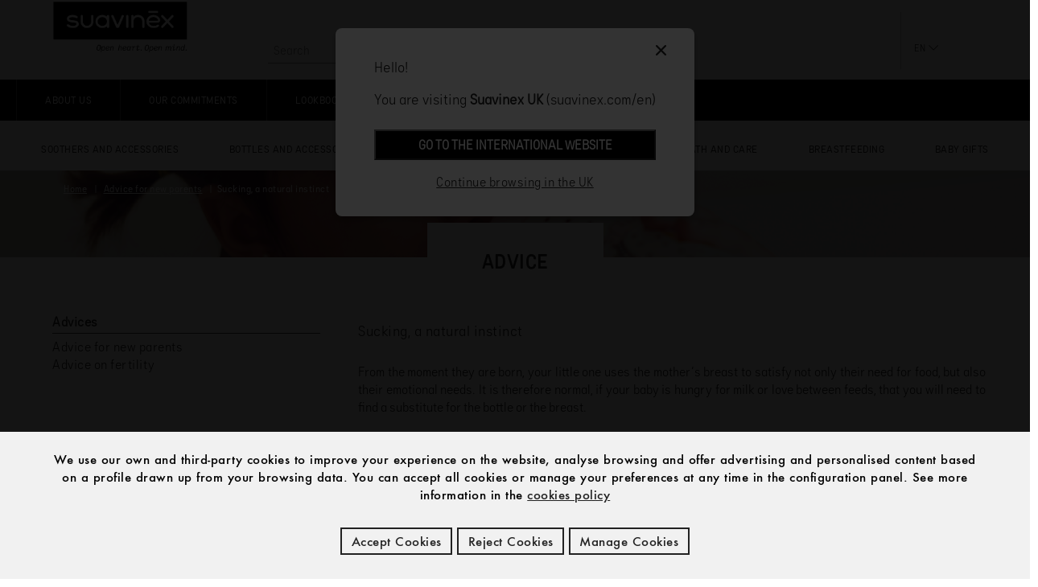

--- FILE ---
content_type: text/html;charset=UTF-8
request_url: https://www.suavinex.com/en/advice/for-parents/sucking-a-natural-instinct.html
body_size: 19232
content:
<!DOCTYPE html>
<html lang="en">
<head>
    <title>
        Babies' habits: using a soother is better than thumb sucking | Advice Suavinex</title>

    <meta http-equiv="Content-Type" content="text/html; charset=UTF-8"/>
    <meta http-equiv="X-UA-Compatible" content="IE=edge">
    <meta charset="UTF-8">
    <meta name="viewport" content="width=device-width, initial-scale=1, user-scalable=no">
    <meta name="facebook-domain-verification" content="g7qhwrwxjpjq52xpkc4r4w3z6ln9lc"/>

    <meta name="keywords">
<meta name="description" content="Discover all about the baby's natural instinct to suck in Suavinex's advice for parents about babies' habits">
<meta name="robots" content="index,follow">
<link rel="canonical" href="https://www.suavinex.com/en/advice/for-parents/sucking-a-natural-instinct.html"/>
    <link rel="alternate" hreflang="it-IT" href="https://www.suavinex.com/it/consigli/per-i-genitori/la-suzione-un-istinto-naturale.html"/>
    <link rel="alternate" hreflang="es-ES" href="https://www.suavinex.com/consejos/chupar-un-instinto-natural.html"/>
    <link rel="alternate" hreflang="en" href="https://www.suavinex.com/en/advice/for-parents/sucking-a-natural-instinct.html"/>
    <link rel="alternate" hreflang="fr-FR" href="https://www.suavinex.com/fr/conseils/pour-parents/sucer-un-instinct-naturel.html"/>
    <link rel="shortcut icon" type="image/x-icon" media="all" href="/_ui/responsive/theme-alpha/images/favicon.ico"/>
    <link rel="stylesheet" type="text/css" media="all" href="/_ui/addons/notificationaddon/responsive/common/css/notificationaddon.css"/>
        <link rel="stylesheet" type="text/css" media="all" href="/_ui/addons/microsoftgraphaddon/responsive/common/css/microsoftgraphaddon.css"/>
        <link rel="stylesheet" type="text/css" media="all" href="/_ui/addons/smarteditaddon/responsive/common/css/smarteditaddon.css"/>
        <link rel="stylesheet" type="text/css" media="all" href="/_ui/addons/customerinterestsaddon/responsive/common/css/customerinterestsaddon.css"/>
        <link rel="stylesheet" type="text/css" media="all" href="/_ui/addons/stocknotificationaddon/responsive/common/css/stocknotificationaddon.css"/>
        <link rel="stylesheet" type="text/css" media="all" href="/_ui/addons/consignmenttrackingaddon/responsive/common/css/consignmenttrackingaddon.css"/>
        <link rel="stylesheet" type="text/css" media="all" href="/_ui/addons/correostrackingaddon/responsive/common/css/correostrackingaddon.css"/>
        <link rel="stylesheet" type="text/css" media="all" href="/_ui/addons/assistedservicestorefront/responsive/common/css/assistedservicestorefront.css"/>
        <link rel="stylesheet" type="text/css" media="all" href="/_ui/addons/assistedservicestorefront/responsive/common/css/storeFinder.css"/>
        <link rel="stylesheet" type="text/css" media="all" href="/_ui/addons/assistedservicestorefront/responsive/common/css/customer360.css"/>
        <link rel="stylesheet" type="text/css" media="all" href="/_ui/addons/hpaymentaddon/responsive/common/css/hpaymentaddon.css"/>
        <link rel="stylesheet" type="text/css" media="all" href="/_ui/addons/suavinexcomponentsaddon/responsive/common/css/suavinexcomponentsaddon.css"/>
        <link rel="stylesheet" type="text/css" media="all" href="/_ui/addons/suavinexstorefrontaddon/responsive/common/css/suavinexstorefrontaddon.css"/>
        <link rel="stylesheet" type="text/css" media="all" href="/_ui/responsive_suavinex/style/style.css" />
        <script type="text/javascript" src="/_ui/shared/js/analyticsmediator.js"></script>

<!-- Google Tag Manager -->
<script>
    (function (w, d, s, l, i) {
        w[l] = w[l] || [];
        w[l].push({
            'gtm.start':
                new Date().getTime(), event: 'gtm.js'
        });
        var f = d.getElementsByTagName(s)[0],
            j = d.createElement(s), dl = l != 'dataLayer' ? '&l=' + l : '';
        j.async = true;
        j.src =
            'https://www.googletagmanager.com/gtm.js?id=' + i + dl;
        f.parentNode.insertBefore(j, f);
    })(window, document, 'script', 'dataLayer', 'GTM-594SC2Q');
</script>
<!-- End Google Tag Manager -->
<!-- Google Tag Manager (noscript) -->
<noscript>
    <iframe src="https://www.googletagmanager.com/ns.html?id=GTM-594SC2Q"
            height="0" width="0" style="display:none;visibility:hidden"></iframe>
</noscript>
<!-- End Google Tag Manager (noscript) --><!-- Start VWO Async SmartCode -->
<link rel="preconnect" href="https://dev.visualwebsiteoptimizer.com" />
<script type='text/javascript' id='vwoCode'>
    window._vwo_code || (function() {
    var account_id=1011193,
    version=2.1,
    settings_tolerance=2000,
    hide_element='body',
    hide_element_style = 'opacity:0 !important;filter:alpha(opacity=0) !important;background:none !important;transition:none !important;',
    f=false,w=window,d=document,v=d.querySelector('#vwoCode'),cK='_vwo_'+account_id+'_settings',cc={};try{var c=JSON.parse(localStorage.getItem('_vwo_'+account_id+'_config'));cc=c&&typeof c==='object'?c:{}}catch(e){}var stT=cc.stT==='session'?w.sessionStorage:w.localStorage;code={nonce:v&&v.nonce,use_existing_jquery:function(){return typeof use_existing_jquery!=='undefined'?use_existing_jquery:undefined},library_tolerance:function(){return typeof library_tolerance!=='undefined'?library_tolerance:undefined},settings_tolerance:function(){return cc.sT||settings_tolerance},hide_element_style:function(){return'{'+(cc.hES||hide_element_style)+'}'},hide_element:function(){if(performance.getEntriesByName('first-contentful-paint')[0]){return''}return typeof cc.hE==='string'?cc.hE:hide_element},getVersion:function(){return version},finish:function(e){if(!f){f=true;var t=d.getElementById('_vis_opt_path_hides');if(t)t.parentNode.removeChild(t);if(e)(new Image).src='https://dev.visualwebsiteoptimizer.com/ee.gif?a='+account_id+e}},finished:function(){return f},addScript:function(e){var t=d.createElement('script');t.type='text/javascript';if(e.src){t.src=e.src}else{t.text=e.text}v&&t.setAttribute('nonce',v.nonce);d.getElementsByTagName('head')[0].appendChild(t)},load:function(e,t){var n=this.getSettings(),i=d.createElement('script'),r=this;t=t||{};if(n){i.textContent=n;d.getElementsByTagName('head')[0].appendChild(i);if(!w.VWO||VWO.caE){stT.removeItem(cK);r.load(e)}}else{var o=new XMLHttpRequest;o.open('GET',e,true);o.withCredentials=!t.dSC;o.responseType=t.responseType||'text';o.onload=function(){if(t.onloadCb){return t.onloadCb(o,e)}if(o.status===200||o.status===304){_vwo_code.addScript({text:o.responseText})}else{_vwo_code.finish('&e=loading_failure:'+e)}};o.onerror=function(){if(t.onerrorCb){return t.onerrorCb(e)}_vwo_code.finish('&e=loading_failure:'+e)};o.send()}},getSettings:function(){try{var e=stT.getItem(cK);if(!e){return}e=JSON.parse(e);if(Date.now()>e.e){stT.removeItem(cK);return}return e.s}catch(e){return}},init:function(){if(d.URL.indexOf('__vwo_disable__')>-1)return;var e=this.settings_tolerance();w._vwo_settings_timer=setTimeout(function(){_vwo_code.finish();stT.removeItem(cK)},e);var t;if(this.hide_element()!=='body'){t=d.createElement('style');var n=this.hide_element(),i=n?n+this.hide_element_style():'',r=d.getElementsByTagName('head')[0];t.setAttribute('id','_vis_opt_path_hides');v&&t.setAttribute('nonce',v.nonce);t.setAttribute('type','text/css');if(t.styleSheet)t.styleSheet.cssText=i;else t.appendChild(d.createTextNode(i));r.appendChild(t)}else{t=d.getElementsByTagName('head')[0];var i=d.createElement('div');i.style.cssText='z-index: 2147483647 !important;position: fixed !important;left: 0 !important;top: 0 !important;width: 100% !important;height: 100% !important;background: white !important;display: block !important;';i.setAttribute('id','_vis_opt_path_hides');i.classList.add('_vis_hide_layer');t.parentNode.insertBefore(i,t.nextSibling)}var o=window._vis_opt_url||d.URL,s='https://dev.visualwebsiteoptimizer.com/j.php?a='+account_id+'&u='+encodeURIComponent(o)+'&vn='+version;if(w.location.search.indexOf('_vwo_xhr')!==-1){this.addScript({src:s})}else{this.load(s+'&x=true')}}};w._vwo_code=code;code.init();})();
</script>
<!-- End VWO Async SmartCode --><img id='facebookEventIdImg' height="1" width="1" style="display:none" data-fbEventId="">
<script>
	const facebookPageViewEvent = new Event('facebookPageView');
/*	const facebookAddToCartEvent = new Event('facebookAddToCart');*/
	const facebookPurchaseEvent = new Event('facebookPurchase');
	const facebookLeadEvent = new Event('facebookLead');
	const facebookSubscribeEvent = new Event('facebookAddToCart');
	const facebookCompleteRegistrationEvent = new Event('facebookAddToCart');
	const facebookInitiateCheckoutEvent = new Event('facebookInitiateCheckout');
	const facebookViewContentEvent = new Event('facebookViewContent');
	const facebookContactEvent = new Event('facebookContact');
	
	var facebookEventId;
	
	
	
	

	document.addEventListener('facebookPageView',(event) => {
		fbTrackPageView();
	});
	
	document.addEventListener('facebookPurchase',(event) => {
		fbTrackPurchase(event);
	});
	
	document.addEventListener('facebookAddToCart',(event) => {
		fbTrackAddToCart(event);
	});
	
	document.addEventListener('facebookInitiateCheckout',(event) => {
		fbTrackInitiateCheckout();
	})
	
	document.addEventListener('facebookLead',(event) => {
		fbTrackLead();
	});
	
	document.addEventListener('facebookSubscribe',(event) => {});
    
	document.addEventListener('facebookCompleteRegistration',(event) => {
		fbTrackCompleteRegistration();
	});

	document.addEventListener('facebookContact',(event) => {
		fbTrackContact(event);
	});
	
	
	document.addEventListener('facebookViewContent',(event) => {
		fbTrackViewContent(event);
	});

	function fbTrackViewContent(event){
		var title =document.title;
		var metaDescription = document.querySelector('meta[name="description"]').content;
		var eventToTrackName = 'ViewContent';

		if (cookieAllowanceForFacebook()) {
			$.ajax({
				method: "POST",
				url: getContextPath()
					+ "/facebookintegration/ViewContent",
				data: {
					eventId: getEventIdWithName(eventToTrackName),
					title: title,
					metaDescription: metaDescription,
					fbc: read_fbcCookie(),
					fbp: read_fbpCookie(),
					currentUrl: getFbCurrentUrl(),
					jsonDetail: JSON.stringify(event.detail.dataLayer),
					jsonUserData: JSON.stringify(geFbUserData()),
				}
			});
		}
	}

	function fbTrackContact(event){
		var title =document.title;
		var metaDescription = document.querySelector('meta[name="description"]').content;
		var eventToTrackName = 'Contact';

		if (cookieAllowanceForFacebook()) {
			$.ajax({
				method: "POST",
				url: getContextPath()
					+ "/facebookintegration/Contact",
				data: {
					eventId: getEventIdWithName(eventToTrackName),
					title: title,
					metaDescription: metaDescription,
					fbc: read_fbcCookie(),
					fbp: read_fbpCookie(),
					currentUrl: getFbCurrentUrl(),
					jsonUserData: JSON.stringify(geFbUserData()),
				}
			});
		}
	}
	
	
	function fbTrackCompleteRegistration(){
		var title =document.title;
		var metaDescription = document.querySelector('meta[name="description"]').content;
		var eventToTrackName = 'CompleteRegistration';

		if (cookieAllowanceForFacebook()) {

			$.ajax({
				method: "POST",
				url: getContextPath()
					+ "/facebookintegration/CompleteRegistration",
				data: {
					eventId: getEventIdWithName(eventToTrackName),
					title: title,
					metaDescription: metaDescription,
					fbc: read_fbcCookie(),
					fbp: read_fbpCookie(),
					currentUrl: getFbCurrentUrl(),
					jsonUserData: JSON.stringify(geFbUserData()),
				}
			});
		}
	}
	function fbTrackLead(){
		var title =document.title;
		var metaDescription = document.querySelector('meta[name="description"]').content;
		var eventToTrackName = 'Lead';
		if (cookieAllowanceForFacebook()) {
			$.ajax({
				method: "POST",
				url: getContextPath()
					+ "/facebookintegration/Lead",
				data: {
					eventId: getEventIdWithName(eventToTrackName),
					title: title,
					metaDescription: metaDescription,
					fbc: read_fbcCookie(),
					fbp: read_fbpCookie(),
					currentUrl: getFbCurrentUrl(),
					jsonUserData: JSON.stringify(geFbUserData()),
				}
			});
		}
	}
	function fbTrackPageView(){
	   var title =document.title;
	   var metaDescription = document.querySelector('meta[name="description"]').content;
	   var eventToTrackName = 'PageView';
       if (cookieAllowanceForFacebook()) {
		   $.ajax({
			   method: "POST",
			   url: getContextPath()
				   + "/facebookintegration/PageView",
			   data: {
				   eventId: getEventIdWithName(eventToTrackName),
				   title: title,
				   metaDescription: metaDescription,
				   fbc: read_fbcCookie(),
				   fbp: read_fbpCookie(),
				   currentUrl: getFbCurrentUrl(),
				   jsonUserData: JSON.stringify(geFbUserData()),
			   }
		   });
	   }
	}

	function fbTrackInitiateCheckout(){
		var title =document.title;
		var metaDescription = document.querySelector('meta[name="description"]').content;
		var eventToTrackName = 'InitiateCheckout';
		if (cookieAllowanceForFacebook()) {
			$.ajax({
				method: "POST",
				url: getContextPath()
					+ "/facebookintegration/InitiateCheckout",
				data: {
					eventId: getEventIdWithName(eventToTrackName),
					title: title,
					metaDescription: metaDescription,
					fbc: read_fbcCookie(),
					fbp: read_fbpCookie(),
					currentUrl: getFbCurrentUrl(),
					refererUrl: getPreviousUrl(),
					jsonUserData: JSON.stringify(geFbUserData()),
				}
			});
		}
	}
	
	function fbTrackAddToCart(event){
		var title =document.title;
		var metaDescription = document.querySelector('meta[name="description"]').content;
		var eventToTrackName = 'AddToCart';
		refreshFacebookEventId();
		
		if (cookieAllowanceForFacebook()) {
			$.ajax({
				method: "POST",
				url: getContextPath()
					+ "/facebookintegration/AddToCart",
				data: {
					eventId: getEventIdWithName(eventToTrackName),
					title: title,
					metaDescription: metaDescription,
					fbc: read_fbcCookie(),
					fbp: read_fbpCookie(),
					currentUrl: getFbCurrentUrl(),
					jsonDetail: JSON.stringify(event.detail.dataLayer),
					jsonUserData: JSON.stringify(geFbUserData()),
				}
			});
		}
	}
	
	
	function fbTrackPurchase(event){
		var title =document.title;
		var metaDescription = document.querySelector('meta[name="description"]').content;
		var eventToTrackName = 'Purchase';
		
		if (cookieAllowanceForFacebook()) {
			$.ajax({
				method: "POST",
				url: getContextPath()
					+ "/facebookintegration/Purchase",
				data: {
					eventId: getEventIdWithName(eventToTrackName),
					title: title,
					metaDescription: metaDescription,
					fbc: read_fbcCookie(),
					fbp: read_fbpCookie(),
					currentUrl: getFbCurrentUrl(),
					jsonDetail: JSON.stringify(event.detail.dataLayer),
					jsonUserData: JSON.stringify(geFbUserData()),
				}
			});
		}
	}

	function geFbUserData(){
		var fbUserData = ({
			'userMail'  : getFbUserMail(),
			'userPhone' : getFbUserPhone(),
			'userAgent' : getFbUserAgent(),
			'userName': getFbUserName(),
			'userLastName' : getFbUserLastName(),
			'userClientUserAgent':getFbUserAgent(),
			'userId':getFbUserId(),
		});
		return fbUserData;
	}
	
	function getFbUserId(){
		return 'anonymous';
	}
	function getFbUserName(){
		return '';
	}
	function getFbUserLastName(){
		return 'Anonymous';
	}
	function getFbUserMail(){
		return 'demo@example.com';
	}
	function getFbUserPhone(){
			return '';
	}
	function getFbUserAgent(){
		return navigator.userAgent;
	}
	function getFbCurrentUrl(){
		return window.location.href;
	}
	function read_fbcCookie(){
	  return ACC.coockies.readCookie('_fbc');
	}
	function read_fbpCookie(){
		return ACC.coockies.readCookie('_fbp');
	}
	
	
	function getEventIdWithName(eventToTrackName){
		var eventIdImg = $('#facebookEventIdImg').attr('data-fbEventId');
		var eventId;
		if (eventIdImg != ''){
			eventId = eventIdImg;
		} else {
			eventId = facebookEventIdGenerator();
			$('#facebookEventIdImg').attr('data-fbEventId',eventId);
			
		}
		facebookEventId = eventId;
		// facebookEventId = eventToTrackName + '_' + eventId;
		//$('#facebookEventIdImg').attr('data-fbEventId',facebookEventId);
		// return  facebookEventId;
		return eventToTrackName + '_' + eventId;
	}
	function refreshFacebookEventId(){
		var eventId;
		eventId = facebookEventIdGenerator();
		$('#facebookEventIdImg').attr('data-fbEventId',eventId);
		facebookEventId = eventId;
	}
	function facebookEventIdGenerator(){
		return Date.now()+'_'+Math.random();
	}
	function getContextPath(){
		return (typeof ACC === "undefined") ? "" : ACC.config.encodedContextPath ;
    }
	function getPreviousUrl(){
		return (typeof document.referrer === "undefined") ? "" : document.referrer ;
	}

	
	
	function cookieAllowanceForFacebook(){
		var declined=false;
		if (!($.cookie('cc_cookie_accept') == "cc_cookie_accept")) {

			if ($.cookie('cc_cookie_decline') == "cc_cookie_decline") {
				declined = true;
			}
			if ($.cookie('cc_cookie_selected') == 'cc_cookie_selected') {
				var selectedOptions = ACC.coockies.readCookie(ACC.coockies.getCookies('cc_cookie_selected_options'));
				if (selectedOptions.includes('cc-cookies-googleAdds')) {
					declined = true;
				}
			}
		}
		return !declined;
		//return ACC.coockies.addsDenied();
	}

	
	
	window.addEventListener('DOMContentLoaded', (event) => {
		document.dispatchEvent(facebookPageViewEvent);
		if (window.location.href.includes('thanks')){
			document.dispatchEvent(facebookCompleteRegistrationEvent);
		}
	});



	</script><script type="text/javascript">

    /* Google Analytics */



    // Define dataLayer and the gtag function. deny all by default
    window.dataLayer = window.dataLayer || [];
/*    function gtag(){dataLayer.push(arguments);}*/
    // Default ad_storage to 'denied'. analytics to denied
/*    gtag('consent', 'default', {
        'ad_storage': 'denied',
        'analytics_storage':'denied'
    });

    dataLayer.push({
        'event': 'default_consent'
    });*/

    



    window.addEventListener('DOMContentLoaded', (event) => {
        var googleAddsDeclinedForUser = 'denied';
        var googleAnalyticsDeclinedForUser = 'denied';
        function cookieAllowanceForGoogle(){
            if (!(typeof $.cookie('cc_cookie_accept') === "undefined")){
                if ($.cookie('cc_cookie_accept') == "cc_cookie_accept") {
                    googleAddsDeclinedForUser = 'granted';
                    googleAnalyticsDeclinedForUser = 'granted';
                }
            }
            if (!(typeof $.cookie('cc_cookie_decline') === "undefined")){
                if ($.cookie('cc_cookie_decline') == "cc_cookie_decline") {
                    googleAddsDeclinedForUser = 'denied';
                    googleAnalyticsDeclinedForUser = 'denied';
                }
            }
            if (!(typeof $.cookie('cc_cookie_selected') === "undefined")
                && !(typeof $.cookie('cc_cookie_selected_options') === "undefined")){
                if ($.cookie('cc_cookie_selected') == 'cc_cookie_selected') {
                    //var selectedOptions = ACC.coockies.readCookie(ACC.coockies.getCookies('cc_cookie_selected_options'));
                    var selectedOptions = $.cookie('cc_cookie_selected_options');
                    if (selectedOptions.includes('cc-cookies-googleAdds')) {
                        googleAddsDeclinedForUser = 'denied';
                        googleAnalyticsDeclinedForUser = 'granted';
                    }
                    if (selectedOptions.includes('cc-cookies-googleAnalytic')) {
                        googleAddsDeclinedForUser = 'granted';
                        googleAnalyticsDeclinedForUser = 'denied';
                    }
                }
            }

        }
        cookieAllowanceForGoogle();
/*        gtag('consent', 'update', {
            'ad_storage': googleAddsDeclinedForUser,
            'analytics_storage': googleAnalyticsDeclinedForUser
        });*/

    });


    

    window.dataLayer = window.dataLayer || [];
    dataLayer.push({
        'Perfil':'Anonimo',
        'ID':convertToMd5('anonymous')
    });


    
    window.dataLayer = window.dataLayer || [];
    dataLayer.push({
        'CL':'0',
        'CID':convertToMd5('anonymous'),
        'CT':'particular',
        'CLP':'',
        'CFP':'',
        'CNP':'',
        'CAP':''
    });

    window.addEventListener('DOMContentLoaded', (event) => {
        trackBanner();
    });


    
    function pushCheckoutOptionVal(paso) {
        var opcion;
        if (paso === 2 ) {
            pushCheckout(paso);
            opcion = 'no logeado';
            pushCheckoutOption(paso,opcion);
        }
        if (paso === 3 ) {
            /*opcion = $('input[name=delivery_method]:checked').val();*/
			opcion =  $('input[name=delivery_variety_method]:checked').val();
            pushCheckoutOption(paso,opcion);
        }
        if (paso === 4) {
            opcion = $('input[name=paymentMethodSelection]:checked').val();
            pushCheckoutOption(paso,opcion);
            pushCheckout(paso+1);
        }
    }

    function pushCheckoutOption(paso,opcion){
        
    }

    function pushCheckout(paso) {
        /* Google Tag Manager -- PAGE -> CART  */
        
    }



    /* Google Tag Manager -- EVENT -> PRODUCT CLICK */
    function trackClickOnProduct(name, code, price, category, variant, position,seoVerDimension9, seoVerDimension10,seoVerDimension11,seoVerDimension12,productUrl,brand) {

        window.dataLayer=window.dataLayer||[];
        dataLayer.push({ ecommerce: null });
        dataLayer.push({
            'event': 'productClick',
            'ecommerce': {
                'click': {
                    'actionField':{'list':''},
                    'products': [{
                        'name': name,
                        'id': code,
                        'price': price,
                        'brand': brand,
                        'category': category,
                        'variant': variant, // Suavinex indexed products base, not his variants
                        'position': position,

                        'dimension9': seoVerDimension9,
                        'dimension10': seoVerDimension10,
                        'dimension11': seoVerDimension11,
                        'dimension12': seoVerDimension12
                    }]
                },
                'eventCallback': function() {
                    document.location = productUrl
                }
            }
        });
    }

    /* Google Tag Manager -- EVENT -> ADD CART UPDATE */
    function trackAddToCart_manager(name, code, price, variant, category, quantity,dimension9, dimension10, dimension11,dimension12,list,brand) {
        window.dataLayer=window.dataLayer||[];
        dataLayer.push({ ecommerce: null });
        dataLayer.push({
            'event': 'addToCart',
            'ecommerce': {
                'currencyCode': 'EUR',
                'add': {
                    'actionField': {'list': list },
                    'products': [{
                        'name': name,
                        'id': code,
                        'price': price,
                        'brand': brand,
                        'category': category,
                        'variant': variant,
                        'quantity': quantity,
                        'dimension9': dimension9,
                        'dimension10': dimension10,
                        'dimension11': dimension11,
                        'dimension12': dimension12
                    }]
                }
            }
        });

        const facebookAddToCartEvent = new CustomEvent("facebookAddToCart",{
                detail : {
                    'dataLayer': window.dataLayer[window.dataLayer.length - 1 ]
                },
            }
        );

        document.dispatchEvent(facebookAddToCartEvent);

    }

    /* Google Tag Manager -- EVENT -> REMOVE FROM CART */
    function trackRemoveFromCart_manager(name, code, price,variant, category, quantity, dimension9, dimension10, dimension11, dimension12,brand) {
        window.dataLayer=window.dataLayer||[];
        dataLayer.push({ ecommerce: null });
        dataLayer.push({
            'event': 'removeFromCart',
            'ecommerce': {
                'remove': {
                    'actionField': {'list': 'cart'},
                    'products': [{
                        'name': name,
                        'id': code,
                        'price': price,
                        'brand': brand,
                        'category': category,
                        'variant': variant,
                        'quantity': quantity,
                        'dimension9': dimension9,
                        'dimension10': dimension10,
                        'dimension11': dimension11,
                        'dimension12': dimension12
                    }]
                }
            }
        });

        

    }

    /* Google Tag Manager -- EVENT -> LOGIN */
    

    /* Google Tag Manager -- EVENT -> REGISTER */
    

    /* Google Tag Manager -- EVENT -> LOGOUT */
    function trackLogout() {
        window.dataLayer=window.dataLayer||[];
        dataLayer.push({
            'event':'logout_usuario'
        });
    }

    /* Google Tag Manager -- PAGE -> PROMOTION BANNER */
    function trackBannerShow(id, name, creative, position) {
        dataLayer=window.dataLayer||[];
        dataLayer.push({
            'event': 'promoView',
            'ecommerce': {
                'promoView': {
                    'promotions': [
                        {
                            'id': position + "-" + name.replace(/\s/g, "-"), // ID or Name is required.
                            'name': name,
                            'creative': creative,
                            'position': position
                        },
                    ]
                }
            }
        });
    }

    /* on document loaded scans for elements with elements with name Banner */
    function trackBanner(){
        var elements = document.getElementsByName("Banner");
        var numberOfElements=elements.length;
        var proccesed = [];
        var numProcessElements= 0;
        var inList = false;

        for (var elem = 0; elem <= numberOfElements; elem++ ){
            if (elements.item(elem) != null && elements.item(elem).hasAttribute('bannnerTitle')) {
                var processing = elements.item(elem).getAttribute('bannnerTitle');

                for (var i = 0; i <= numProcessElements; i++) {

                    if (processing === proccesed[i]) {
                        inList = true;
                    }
                }
                if (!inList) {
                    trackBannerShow('', elements.item(elem).getAttribute('bannnerAltText'), elements.item(elem).getAttribute('bannnerTitle'), 'Banner');
                    numProcessElements++;
                    proccesed[numProcessElements] = processing;
                    inList = false;
                }
            }
        }
    }

    /* on document loaded scans for elements with elements with name Banner */
    function trackBanner(){
        var elements = document.getElementsByName("Banner");
        var numberOfElements=elements.length;
        var proccesed = [];
        var numProcessElements= 0;
        var inList = false;

        for (var elem = 0; elem <= numberOfElements; elem++ ){
            if (elements.item(elem) != null && elements.item(elem).hasAttribute('bannnerTitle')) {
                var processing = elements.item(elem).getAttribute('bannnerTitle');

                for (var i = 0; i <= numProcessElements; i++) {

                    if (processing === proccesed[i]) {
                        inList = true;
                    }
                }
                if (!inList) {
                    trackBannerShow('', elements.item(elem).getAttribute('bannnerAltText'), elements.item(elem).getAttribute('bannnerTitle'), 'Banner');
                    numProcessElements++;
                    proccesed[numProcessElements] = processing;
                    inList = false;
                }
            }
        }
    }

    /* Google Tag Manager -- EVENT -> PROMOTION CLICK */
    function trackBannerClick(id, name, creative, position) {
        window.dataLayer=window.dataLayer||[];
        dataLayer.push({ ecommerce: null });
        dataLayer.push({
            'event': 'promotionClick',
            'ecommerce': {
                'promoClick': {
                    'promotions': [
                        {
                            'id': position + "-" + name.replace(/\s/g, "-"), // ID or Name is required.
                            'name': name,
                            'creative': creative,
                            'position': position
                        }]
                }
            }
        });
    }

    /* Google Tag Manager -- EVENT -> METHOD SHIPPING */
    function trackShippingPickUp(method, id) {
        window.dataLayer = window.dataLayer || [];
        dataLayer.push({
            'event': 'shipping',
            'Shipping': method,
            'FarmaciaID': id
            // 'Farmacia': name
        });
    }

    /* Google Tag Manager -- EVENT -> GO TO TPV */
    function trackContinueToTPV() {
        window.dataLayer = window.dataLayer || [];
        dataLayer.push({
            'event': 'salida-tpv'
        });
    }

    function convertToMd5(s) {
        function L(k, d) {
            return (k << d) | (k >>> (32 - d))
        }

        function K(G, k) {
            var I, d, F, H, x;
            F = (G & 2147483648);
            H = (k & 2147483648);
            I = (G & 1073741824);
            d = (k & 1073741824);
            x = (G & 1073741823) + (k & 1073741823);
            if (I & d) {
                return (x ^ 2147483648 ^ F ^ H)
            }
            if (I | d) {
                if (x & 1073741824) {
                    return (x ^ 3221225472 ^ F ^ H)
                } else {
                    return (x ^ 1073741824 ^ F ^ H)
                }
            } else {
                return (x ^ F ^ H)
            }
        }

        function r(d, F, k) {
            return (d & F) | ((~d) & k)
        }

        function q(d, F, k) {
            return (d & k) | (F & (~k))
        }

        function p(d, F, k) {
            return (d ^ F ^ k)
        }

        function n(d, F, k) {
            return (F ^ (d | (~k)))
        }

        function u(G, F, aa, Z, k, H, I) {
            G = K(G, K(K(r(F, aa, Z), k), I));
            return K(L(G, H), F)
        }

        function f(G, F, aa, Z, k, H, I) {
            G = K(G, K(K(q(F, aa, Z), k), I));
            return K(L(G, H), F)
        }

        function D(G, F, aa, Z, k, H, I) {
            G = K(G, K(K(p(F, aa, Z), k), I));
            return K(L(G, H), F)
        }

        function t(G, F, aa, Z, k, H, I) {
            G = K(G, K(K(n(F, aa, Z), k), I));
            return K(L(G, H), F)
        }

        function e(G) {
            var Z;
            var F = G.length;
            var x = F + 8;
            var k = (x - (x % 64)) / 64;
            var I = (k + 1) * 16;
            var aa = Array(I - 1);
            var d = 0;
            var H = 0;
            while (H < F) {
                Z = (H - (H % 4)) / 4;
                d = (H % 4) * 8;
                aa[Z] = (aa[Z] | (G.charCodeAt(H) << d));
                H++
            }
            Z = (H - (H % 4)) / 4;
            d = (H % 4) * 8;
            aa[Z] = aa[Z] | (128 << d);
            aa[I - 2] = F << 3;
            aa[I - 1] = F >>> 29;
            return aa
        }

        function B(x) {
            var k = "", F = "", G, d;
            for (d = 0; d <= 3; d++) {
                G = (x >>> (d * 8)) & 255;
                F = "0" + G.toString(16);
                k = k + F.substr(F.length - 2, 2)
            }
            return k
        }

        function J(k) {
            k = k.replace(/rn/g, "n");
            var d = "";
            for (var F = 0; F < k.length; F++) {
                var x = k.charCodeAt(F);
                if (x < 128) {
                    d += String.fromCharCode(x)
                } else {
                    if ((x > 127) && (x < 2048)) {
                        d += String.fromCharCode((x >> 6) | 192);
                        d += String.fromCharCode((x & 63) | 128)
                    } else {
                        d += String.fromCharCode((x >> 12) | 224);
                        d += String.fromCharCode(((x >> 6) & 63) | 128);
                        d += String.fromCharCode((x & 63) | 128)
                    }
                }
            }
            return d
        }

        var C = Array();
        var P, h, E, v, g, Y, X, W, V;
        var S = 7, Q = 12, N = 17, M = 22;
        var A = 5, z = 9, y = 14, w = 20;
        var o = 4, m = 11, l = 16, j = 23;
        var U = 6, T = 10, R = 15, O = 21;
        s = J(s);
        C = e(s);
        Y = 1732584193;
        X = 4023233417;
        W = 2562383102;
        V = 271733878;
        for (P = 0; P < C.length; P += 16) {
            h = Y;
            E = X;
            v = W;
            g = V;
            Y = u(Y, X, W, V, C[P + 0], S, 3614090360);
            V = u(V, Y, X, W, C[P + 1], Q, 3905402710);
            W = u(W, V, Y, X, C[P + 2], N, 606105819);
            X = u(X, W, V, Y, C[P + 3], M, 3250441966);
            Y = u(Y, X, W, V, C[P + 4], S, 4118548399);
            V = u(V, Y, X, W, C[P + 5], Q, 1200080426);
            W = u(W, V, Y, X, C[P + 6], N, 2821735955);
            X = u(X, W, V, Y, C[P + 7], M, 4249261313);
            Y = u(Y, X, W, V, C[P + 8], S, 1770035416);
            V = u(V, Y, X, W, C[P + 9], Q, 2336552879);
            W = u(W, V, Y, X, C[P + 10], N, 4294925233);
            X = u(X, W, V, Y, C[P + 11], M, 2304563134);
            Y = u(Y, X, W, V, C[P + 12], S, 1804603682);
            V = u(V, Y, X, W, C[P + 13], Q, 4254626195);
            W = u(W, V, Y, X, C[P + 14], N, 2792965006);
            X = u(X, W, V, Y, C[P + 15], M, 1236535329);
            Y = f(Y, X, W, V, C[P + 1], A, 4129170786);
            V = f(V, Y, X, W, C[P + 6], z, 3225465664);
            W = f(W, V, Y, X, C[P + 11], y, 643717713);
            X = f(X, W, V, Y, C[P + 0], w, 3921069994);
            Y = f(Y, X, W, V, C[P + 5], A, 3593408605);
            V = f(V, Y, X, W, C[P + 10], z, 38016083);
            W = f(W, V, Y, X, C[P + 15], y, 3634488961);
            X = f(X, W, V, Y, C[P + 4], w, 3889429448);
            Y = f(Y, X, W, V, C[P + 9], A, 568446438);
            V = f(V, Y, X, W, C[P + 14], z, 3275163606);
            W = f(W, V, Y, X, C[P + 3], y, 4107603335);
            X = f(X, W, V, Y, C[P + 8], w, 1163531501);
            Y = f(Y, X, W, V, C[P + 13], A, 2850285829);
            V = f(V, Y, X, W, C[P + 2], z, 4243563512);
            W = f(W, V, Y, X, C[P + 7], y, 1735328473);
            X = f(X, W, V, Y, C[P + 12], w, 2368359562);
            Y = D(Y, X, W, V, C[P + 5], o, 4294588738);
            V = D(V, Y, X, W, C[P + 8], m, 2272392833);
            W = D(W, V, Y, X, C[P + 11], l, 1839030562);
            X = D(X, W, V, Y, C[P + 14], j, 4259657740);
            Y = D(Y, X, W, V, C[P + 1], o, 2763975236);
            V = D(V, Y, X, W, C[P + 4], m, 1272893353);
            W = D(W, V, Y, X, C[P + 7], l, 4139469664);
            X = D(X, W, V, Y, C[P + 10], j, 3200236656);
            Y = D(Y, X, W, V, C[P + 13], o, 681279174);
            V = D(V, Y, X, W, C[P + 0], m, 3936430074);
            W = D(W, V, Y, X, C[P + 3], l, 3572445317);
            X = D(X, W, V, Y, C[P + 6], j, 76029189);
            Y = D(Y, X, W, V, C[P + 9], o, 3654602809);
            V = D(V, Y, X, W, C[P + 12], m, 3873151461);
            W = D(W, V, Y, X, C[P + 15], l, 530742520);
            X = D(X, W, V, Y, C[P + 2], j, 3299628645);
            Y = t(Y, X, W, V, C[P + 0], U, 4096336452);
            V = t(V, Y, X, W, C[P + 7], T, 1126891415);
            W = t(W, V, Y, X, C[P + 14], R, 2878612391);
            X = t(X, W, V, Y, C[P + 5], O, 4237533241);
            Y = t(Y, X, W, V, C[P + 12], U, 1700485571);
            V = t(V, Y, X, W, C[P + 3], T, 2399980690);
            W = t(W, V, Y, X, C[P + 10], R, 4293915773);
            X = t(X, W, V, Y, C[P + 1], O, 2240044497);
            Y = t(Y, X, W, V, C[P + 8], U, 1873313359);
            V = t(V, Y, X, W, C[P + 15], T, 4264355552);
            W = t(W, V, Y, X, C[P + 6], R, 2734768916);
            X = t(X, W, V, Y, C[P + 13], O, 1309151649);
            Y = t(Y, X, W, V, C[P + 4], U, 4149444226);
            V = t(V, Y, X, W, C[P + 11], T, 3174756917);
            W = t(W, V, Y, X, C[P + 2], R, 718787259);
            X = t(X, W, V, Y, C[P + 9], O, 3951481745);
            Y = K(Y, h);
            X = K(X, E);
            W = K(W, v);
            V = K(V, g)
        }
        var i = B(Y) + B(X) + B(W) + B(V);
        return i.toLowerCase()
    };

</script>




  







</head>

<body class="page-advice pageType-ContentPage template-pages-AdvicePageTemplate pageLabel-advice smartedit-page-uid-advice smartedit-page-uuid-eyJpdGVtSWQiOiJhZHZpY2UiLCJjYXRhbG9nSWQiOiJzdWF2aW5leC1lbkNvbnRlbnRDYXRhbG9nIiwiY2F0YWxvZ1ZlcnNpb24iOiJPbmxpbmUifQ== smartedit-catalog-version-uuid-suavinex-enContentCatalog/Online  language-en">

<input type="hidden" id="urlCookiesSpan" value="/en/cookies">
<input type="hidden" id="cookieTxt" name="cookieTxt"
       data-cookiePolicyMessagePart1="We use our own and third-party cookies to improve your experience on the website, analyse browsing and offer advertising and personalised content based on a profile drawn up from your browsing data. You can accept all cookies or manage your preferences at any time in the configuration panel. See more information in the  &lt;a href=&quot;"
       data-cookiePolicyMessagePart2="&quot;  target=&quot;_blank&quot; title=&quot;Política de cookies&quot;&gt;cookies policy&lt;/a&gt;&lt;br/&gt;&lt;br/&gt;"
       data-cookieAcceptBttn="Accept&amp;nbsp;Cookies"
       data-cookieManagementBttn="Manage&amp;nbsp;Cookies"
       data-cookieDeclineBttn="Reject&amp;nbsp;Cookies"
       data-cookieResetBttn="Configure&amp;nbsp;cookie&amp;nbsp;treatment"
       data-cookieSelectOptionsBttn="Accept&amp;nbsp;only&amp;nbsp;selected&amp;nbsp;cookies" >

<main data-currency-iso-code="EUR">
                <div id="blockerSpin" style="
    				height: 100%;
    				width: 100%;
    				position: fixed;
    				background-color: #f5f5f5;
    				z-index: 5;
    				opacity: 0.5;
    				display: none;
				">
                    <div class="spin-container">
                    <div id="spin" class="lds-facebook">
                        <div class="spin-bar"></div>
                        <div class="spin-bar"></div>
                        <div class="spin-bar"></div>
                    </div>
                </div>
            </div>
            <div id="blockerCustom" style="
                height: 100%;
                width: 100%;
                position: fixed;
                background-color: gray;
                z-index: 997;
                opacity: 0.5;
                display: none;
            ">
            </div>

            <span id="homeTextButtonClose"hidden>Close</span>
<span id="homeTextButtonMenu"hidden>Menu</span>
<header class="header" id="homePageHeader">

	<div class="header-top">
		<div class="header-menu-icon">
			<span class="glyphicon element-menu-icon"></span>
		</div>

		<div class="yCmsComponent header-logo">
<div class="banner__component banner">
	<div class="pseudoh1 banner__title">
						<a href="/en">
							<img title="Suavinex Online Shop"
						alt="Suavinex Online Shop" src="/medias/logo-sup.png?context=bWFzdGVyfGltYWdlc3w0MTMzN3xpbWFnZS9wbmd8aW1hZ2VzL2gzNC9oMmYvODk0MjA3NzQ0NDEyNi5wbmd8NDUwZjQ2OGQ4OWEyMzllMjc5NzAzNGE1ZmIzOWY2OTViYmM4ODJhNjA4ZTBhYWFlNjM5ZjRhYzdkNTA5OWQ0Mg"></a>
					</div>
				</div></div><div id="searchHeader" class="yCmsComponent header-search">
<div class="ui-front">
	<form name="search_form_SearchBox" method="get"
		action="/en/search/">
		<div class="">
			<input type="text" id="js-site-search-input"
					class="js-site-search-input" name="text" value=""
                    maxlength="100" placeholder="Search"
					data-options='{"autocompleteUrl" : "/en/search/autocomplete/SearchBox","minCharactersBeforeRequest" : "3","waitTimeBeforeRequest" : "500","displayProductImages" : true}'>
			<span class="header_search_button_wrap">
				<button class="js_search_button" type="submit" disabled="true">
						<span class="text-search">
							Buscar</span>
						<span class="glyphicon element-search"></span>
					</button>
				</span>
		</div>
	</form>

</div>
</div><div class="header-links" id="linksHeader">

			<div class="yCmsComponent header-international-site">
<div class="dropdown-wrapper">
    <a id="worldSites" class="header-international-site--link" type="button" data-toggle="dropdown" aria-haspopup="true" aria-expanded="false">
        <span>EN</span>
    </a>
    <ul class="dropdown-menu hidden-xs hidden-sm" aria-labelledby="worldSites">
        <li><a href="https://www.suavinex.com/it/consigli/per-i-genitori/la-suzione-un-istinto-naturale.html">IT</a></li>
        <li><a href="https://www.suavinex.com/fr/conseils/pour-parents/sucer-un-instinct-naturel.html">FR</a></li>
        <li><a href="https://www.suavinex.com/consejos/chupar-un-instinto-natural.html">ES</a></li>
        <li><a href="https://suavinex.us">US</a></li>
    </ul>

    <ul class="dropdown-menu" aria-labelledby="worldSites">
        <li><a href="https://www.suavinex.com/it/consigli/per-i-genitori/la-suzione-un-istinto-naturale.html">IT</a></li>
        <li><a href="https://www.suavinex.com/fr/conseils/pour-parents/sucer-un-instinct-naturel.html">FR</a></li>
        <li><a href="https://www.suavinex.com/consejos/chupar-un-instinto-natural.html">ES</a></li>
        <li><a href="https://suavinex.us">US</a></li>
    </ul>
</div>
</div></div>
	</div>
	<!-- inicio navegacion -->

<nav class="header-menu" role="navigation">
    <div class="header-menu--wrapper">
        <div class="header-menu-icon">
            <a class="glyphicon element-menu-icon" href="javascript:void(0);"></a>
        </div>
        <div class="header-menu--scroll">
            <div class="header-menu-top" id="topHeaderMenu">
    <ul class="list">
        <li class=" list-item">
                    </li>
                <li class=" list-item">
                    <spam class="yCmsComponent list-item-link ">
<a href="/en/about-us" title="About Us">About Us</a></spam></li>
                <li class=" list-item">
                    <spam class="yCmsComponent list-item-link ">
<a href="/en/rsc" title="Our Commitments">Our Commitments</a></spam></li>
                <li class=" list-item">
                    <spam class="yCmsComponent list-item-link colecciones-suavinex">
<a href="/en/lookbook" title="lookbook">lookbook</a></spam></li>
                </ul>
    <script>
        const spams = document.querySelectorAll('spam.colecciones-suavinex');
        spams.forEach(spam => {
            const link = spam.querySelector('a');
            if (link) {
                link.classList.add('link-colecciones-suavinex');
            }
        });
    </script>
</div><div class="header-menu-bottom" id="bottomMenuHeader">

		<ul class="list">
			<li class="list-item">
					<!-- Attention: if the level has more than one entry, it get the last picture from category model -->
						<span class="yCmsComponent list-item-link">
<a href="/en/pacifiers-and-accessories/c/0001" title="Soothers and accessories">Soothers and accessories</a></span><div class="header-submenu-container"  data-submenu-category="0001">
							<div class="header-submenu-wrap">
								<div class="header-submenu-content">
									<ul class="list">
									<li class="list-item">
												<span class="category-navigation__subcategory-card">
														<span class="yCmsComponent list-item-link">
<a href="/en/pacifiers-and-accessories/pacifiers/c/0010" title="Soothers">Soothers</a></span></span>
												</li>
										<li class="list-item">
												<span class="category-navigation__subcategory-card">
														</span>
												</li>
										<li class="list-item">
												<span class="category-navigation__subcategory-card">
														<span class="yCmsComponent list-item-link">
<a href="/en/pacifiers-and-accessories/pacifiers-holders/c/0012" title="Pacifiers holders">Pacifiers holders</a></span></span>
												</li>
										<li class="list-item">
												<span class="category-navigation__subcategory-card">
														<span class="yCmsComponent list-item-link">
<a href="/en/pacifiers-and-accessories/pacifier-clips/c/0013" title="Pacifier clips">Pacifier clips</a></span></span>
												</li>
										<li class="list-item">
												<span class="category-navigation__subcategory-card">
														<span class="yCmsComponent list-item-link">
<a href="/en/pacifiers-and-accessories/soother-pacifiers-clips-packs/c/0014" title="Soother &#43; pacifiers clips packs">Soother &#43; pacifiers clips packs</a></span></span>
												</li>
										<li class="list-item">
												<span class="category-navigation__subcategory-card">
														<span class="yCmsComponent list-item-link">
<a href="/en/pacifiers-and-accessories/teethers/c/0015" title="Teethers">Teethers</a></span></span>
												</li>
										<li class="list-item">
												<span class="category-navigation__subcategory-card">
														<span class="yCmsComponent list-item-link">
<a href="/en/pacifiers-and-accessories/rattles/c/0016" title="Rattles">Rattles</a></span></span>
												</li>
										</ul>
								</div>

								<img src="/medias/768X383-CATEGORIAS-WEB-CHUPETES.jpg?context=bWFzdGVyfGltYWdlc3wxOTU1MTN8aW1hZ2UvanBlZ3xpbWFnZXMvaGNkL2g5NS84ODgxMTgyMjc3NjYyLmpwZ3xlMmVlODUzMTUwNzRmMDI1YzFlZGI1ZDQ1YTE1MmRlNDE4MTcwNGY1ZWIzYTExOGNiMWNhNjUyOTMxM2U2ODk1" alt="chupetes y accesorios">
									</div>
						</div>
					</li>
			<li class="list-item">
					<!-- Attention: if the level has more than one entry, it get the last picture from category model -->
						<span class="yCmsComponent list-item-link">
<a href="/en/feeding-bottles-and-accessories/c/0002" title="Bottles and accessories">Bottles and accessories</a></span><div class="header-submenu-container"  data-submenu-category="0002">
							<div class="header-submenu-wrap">
								<div class="header-submenu-content">
									<ul class="list">
									<li class="list-item">
												<span class="category-navigation__subcategory-card">
														<span class="yCmsComponent list-item-link">
<a href="/en/feeding-bottles-and-accessories/baby-bottles/c/0021" title="Baby bottles">Baby bottles</a></span></span>
												</li>
										<li class="list-item">
												<span class="category-navigation__subcategory-card">
														<span class="yCmsComponent list-item-link">
<a href="/en/feeding-bottles-and-accessories/teats/c/0020" title="Teats">Teats</a></span></span>
												</li>
										<li class="list-item">
												<span class="category-navigation__subcategory-card">
														<span class="yCmsComponent list-item-link">
<a href="/en/feeding-bottles-and-accessories/baby-bottles-pacifiers-soother-clip-packs/c/0022" title="Bottle &#43; soother&#43; clip packs">Bottle &#43; soother&#43; clip packs</a></span></span>
												</li>
										</ul>
								</div>

								<img src="/medias/768X383-CATEGORIAS-WEB-BIBERONES.jpg?context=bWFzdGVyfGltYWdlc3wxMzI3NjZ8aW1hZ2UvanBlZ3xpbWFnZXMvaDI0L2g0Zi84ODgxMTgyNDA4NzM0LmpwZ3xhM2E3MDhkMTdjOTY2OGRiNTRmMGFlZWVhNzI0MjJjMjY4Zjg2MzM2MjFkZmIyNmYwNjczNDRmYTA4OWQwOGI2" alt="biberones y accesorios">
									</div>
						</div>
					</li>
			<li class="list-item">
					<!-- Attention: if the level has more than one entry, it get the last picture from category model -->
						<span class="yCmsComponent list-item-link">
<a href="/en/infant-feeding/c/0003" title="Infant feeding">Infant feeding</a></span><div class="header-submenu-container"  data-submenu-category="0003">
							<div class="header-submenu-wrap">
								<div class="header-submenu-content">
									<ul class="list">
									<li class="list-item">
												<span class="category-navigation__subcategory-card">
														<span class="yCmsComponent list-item-link">
<a href="/en/infant-feeding/cleaning-accesories/c/0030" title="Cleaning accessories">Cleaning accessories</a></span></span>
												</li>
										<li class="list-item">
												<span class="category-navigation__subcategory-card">
														<span class="yCmsComponent list-item-link">
<a href="/en/infant-feeding/sterilizers/c/0031" title="Sterilizers">Sterilizers</a></span></span>
												</li>
										<li class="list-item">
												<span class="category-navigation__subcategory-card">
														<span class="yCmsComponent list-item-link">
<a href="/en/infant-feeding/childrens-tableware/c/0032" title="Children&#39;s tableware">Children&#39;s tableware</a></span></span>
												</li>
										<li class="list-item">
												<span class="category-navigation__subcategory-card">
														<span class="yCmsComponent list-item-link">
</span></span>
												</li>
										<li class="list-item">
												<span class="category-navigation__subcategory-card">
														<span class="yCmsComponent list-item-link">
</span></span>
												</li>
										<li class="list-item">
												<span class="category-navigation__subcategory-card">
														<span class="yCmsComponent list-item-link">
<a href="/en/infant-feeding/small-appliances/c/0035" title="Small appliances">Small appliances</a></span></span>
												</li>
										</ul>
								</div>

								<img src="/medias/768X383-CATEGORIAS-WEB-FEEDING-2025.jpg?context=bWFzdGVyfGltYWdlc3wyMDIwNzZ8aW1hZ2UvanBlZ3xpbWFnZXMvaDg1L2gzZS84OTMzMTU4NzgwOTU4LmpwZ3xmMmE1YWE1MjVjMjllYTVmODBhMzNkYTU3N2M2YTUwNWE2MTQxNDE0ODE2NjhmNmMxMmIyZjkwOWE3MWY0NmRm" alt="alimentacion">
									</div>
						</div>
					</li>
			<li class="list-item">
					<!-- Attention: if the level has more than one entry, it get the last picture from category model -->
						<span class="yCmsComponent list-item-link">
<a href="/en/daycare-and-walk/c/0004" title="Daycare and Walk">Daycare and Walk</a></span><div class="header-submenu-container"  data-submenu-category="0004">
							<div class="header-submenu-wrap">
								<div class="header-submenu-content">
									<ul class="list">
									<li class="list-item">
												<span class="category-navigation__subcategory-card">
														<span class="yCmsComponent list-item-link">
<a href="/en/daycare-and-walk/maternity-bags/c/0046" title="Maternity bags">Maternity bags</a></span></span>
												</li>
										<li class="list-item">
												<span class="category-navigation__subcategory-card">
														<span class="yCmsComponent list-item-link">
<a href="/en/daycare-and-walk/toiletries-bag/c/0094" title="Toiletries Bag">Toiletries Bag</a></span></span>
												</li>
										<li class="list-item">
												<span class="category-navigation__subcategory-card">
														<span class="yCmsComponent list-item-link">
<a href="/en/daycare-and-walk/document-holder/c/0095" title="Document holder">Document holder</a></span></span>
												</li>
										</ul>
								</div>

								<img src="/medias/768X383-CATEGORIAS-WEB-PASEO-2025-01.jpg?context=bWFzdGVyfGltYWdlc3wyMjA4NTB8aW1hZ2UvanBlZ3xpbWFnZXMvaGIxL2g1Ny84OTMzMTU5MzA1MjQ2LmpwZ3w0YzMxYjVhYjNjZmMzMjU2ODc1OWQwZGQ4OGUzYTEwZWI4NzU1YjRmZDk0ZjBmM2Y2OTA5NTAxNTYwYjRlMzJj" alt="guardería y paseo">
									</div>
						</div>
					</li>
			<li class="list-item">
					<!-- Attention: if the level has more than one entry, it get the last picture from category model -->
						<span class="yCmsComponent list-item-link">
<a href="/en/bath-and-care/c/0005" title="Bath and Care">Bath and Care</a></span><div class="header-submenu-container"  data-submenu-category="0005">
							<div class="header-submenu-wrap">
								<div class="header-submenu-content">
									<ul class="list">
									<li class="list-item">
												<span class="category-navigation__subcategory-card">
														<span class="yCmsComponent list-item-link">
<a href="/en/bath-and-care/mums-cosmetics/c/0050" title="Mum cosmetics">Mum cosmetics</a></span></span>
												</li>
										<li class="list-item">
												<span class="category-navigation__subcategory-card">
														<span class="yCmsComponent list-item-link">
<a href="/en/bath-and-care/baby-cosmetics/c/0051" title="Baby cosmetics">Baby cosmetics</a></span></span>
												</li>
										<li class="list-item">
												<span class="category-navigation__subcategory-card">
														<span class="yCmsComponent list-item-link">
<a href="/en/bath-and-care/baby-bath/c/0052" title="Baby bath">Baby bath</a></span></span>
												</li>
										<li class="list-item">
												<span class="category-navigation__subcategory-card">
														<span class="yCmsComponent list-item-link">
<a href="/en/bath-and-care/baby-colognes-and-perfumes/c/0053" title="Baby colognes and perfumes">Baby colognes and perfumes</a></span></span>
												</li>
										<li class="list-item">
												<span class="category-navigation__subcategory-card">
														<span class="yCmsComponent list-item-link">
<a href="/en/bath-and-care/c/0501" title="Oral Care">Oral Care</a></span></span>
												</li>
										<li class="list-item">
												<span class="category-navigation__subcategory-card">
														<span class="yCmsComponent list-item-link">
<a href="/en/bath-and-care/kids-cosmetics/c/0058" title="Kids cosmetics">Kids cosmetics</a></span></span>
												</li>
										<li class="list-item">
												<span class="category-navigation__subcategory-card">
														<span class="yCmsComponent list-item-link">
<a href="/en/bath-and-care/anti-lice/c/0059" title="Anti-lice">Anti-lice</a></span></span>
												</li>
										</ul>
								</div>

								<img src="/medias/768X383-CATEGORIAS-WEB-BA-O-2025-01.jpg?context=bWFzdGVyfGltYWdlc3wxODQ5NTR8aW1hZ2UvanBlZ3xpbWFnZXMvaDhmL2gxNS84OTMzMTU5MTA4NjM4LmpwZ3w2MjIyMTRiNDQzOGZmNjgxNDIwYjk5NWY1MmUzMmVhYmVkNjI0YjUxZTBjYmFkMjU4OTM5OTU5M2MzODFlODMz" alt="baño y cuidado">
									</div>
						</div>
					</li>
			<li class="list-item">
					<!-- Attention: if the level has more than one entry, it get the last picture from category model -->
						<span class="yCmsComponent list-item-link">
<a href="/en/breastfeeding/c/0006" title="Breastfeeding">Breastfeeding</a></span><div class="header-submenu-container"  data-submenu-category="0006">
							<div class="header-submenu-wrap">
								<div class="header-submenu-content">
									<ul class="list">
									<li class="list-item">
												<span class="category-navigation__subcategory-card">
														<span class="yCmsComponent list-item-link">
<a href="/en/breastfeeding/breast-pumps/c/0060" title="Breast pumps">Breast pumps</a></span></span>
												</li>
										<li class="list-item">
												<span class="category-navigation__subcategory-card">
														<span class="yCmsComponent list-item-link">
<a href="/en/breastfeeding/breast-care/c/0061" title="Breast care">Breast care</a></span></span>
												</li>
										<li class="list-item">
												<span class="category-navigation__subcategory-card">
														<span class="yCmsComponent list-item-link">
<a href="/en/breastfeeding/breastfeeding-accessories/c/0062" title="Breastfeeding accessories">Breastfeeding accessories</a></span></span>
												</li>
										</ul>
								</div>

								<img src="/medias/768X383-CATEGORIAS-WEB-LACTANCIA-2025-01.jpg?context=bWFzdGVyfGltYWdlc3wyMTIwOTl8aW1hZ2UvanBlZ3xpbWFnZXMvaDViL2g4Yy84OTMzMTU5MjA2OTQyLmpwZ3xiM2FhNWVmNmQ4MTgyYmM3OTE1MWIxYWVlNjZjMTJlNzEwZmQyNjk4NzUwZGU3MDgxNTYxYmM2NzEyNDdkMDhj" alt="lactancia">
									</div>
						</div>
					</li>
			<li class="list-item">
					<!-- Attention: if the level has more than one entry, it get the last picture from category model -->
						<span class="yCmsComponent list-item-link">
<a href="/en/gifts-for-babies/c/0007" title="Baby gifts">Baby gifts</a></span><div class="header-submenu-container"  data-submenu-category="0007">
							<div class="header-submenu-wrap">
								<div class="header-submenu-content">
									<ul class="list">
									<li class="list-item">
												<span class="category-navigation__subcategory-card">
														<span class="yCmsComponent list-item-link">
<a href="/en/gifts-for-babies/baby-baskets/c/0070" title="Gift sets and baskets for babies">Gift sets and baskets for babies</a></span></span>
												</li>
										<li class="list-item">
												<span class="category-navigation__subcategory-card">
														<span class="yCmsComponent list-item-link">
</span></span>
												</li>
										<li class="list-item">
												<span class="category-navigation__subcategory-card">
														<span class="yCmsComponent list-item-link">
<a href="/en/pacifiers-and-accessories/soother-pacifiers-clips-packs/c/0014" title="Pacifiers &#43; soother packs">Pacifiers &#43; soother packs</a></span></span>
												</li>
										<li class="list-item">
												<span class="category-navigation__subcategory-card">
														<span class="yCmsComponent list-item-link">
<a href="/en/feeding-bottles-and-accessories/baby-bottles-pacifiers-soother-clip-packs/c/0022" title="Baby bottles &#43; pacifiers &#43; soother clip packs">Baby bottles &#43; pacifiers &#43; soother clip packs</a></span></span>
												</li>
										</ul>
								</div>

								<img src="/medias/768X383-CATEGORIAS-WEB-REGALO-2025-01.jpg?context=bWFzdGVyfGltYWdlc3wzMDYwODB8aW1hZ2UvanBlZ3xpbWFnZXMvaDdkL2hjZS84OTMzMTU5NDAzNTUwLmpwZ3w3ZmQxMTE5ZmYxMzg1YjI2M2VjMDYxZTQzOGIxNmEzNGRlMjc3OWI0N2U2MzNmZjMxYjE3YTgzNjNiNWIyZDYy" alt="regalos bebés">
									</div>
						</div>
					</li>
			</ul>
	</div>
<div class="breadcrumb-section" itemprop="breadcrumb" itemscope itemtype="http://schema.org/WebPage" >
		<ol class="breadcrumb">



	<li>
		<a href="/en">Home</a>
	</li>

	<li>
					<a href="/en/advice/for-parents.html">Advice for new parents</a>
				</li>
			<li class="active">Sucking, a natural instinct</li>
			</ol>

<script type="application/ld+json">
            {
              "@context": "https://schema.org",
              "@type": "BreadcrumbList",
              "itemListElement": [
                  {
                    "@type": "ListItem",
                    "position": "1",
                    "item":
                    {
                    "@id": "https://www.suavinex.com/en",
                    "name": "Home"
                    }
                  }
                  ,
                      {
                        "@type": "ListItem",
                        "position": "2",
                        "item":
                        {
                        "@id": "https://www.suavinex.com/en/advice/for-parents/sucking-a-natural-instinct.html",
                        "name": "Advice for new parents"
                        }
                      }
                      ,
                      {
                        "@type": "ListItem",
                        "position": "3",
                        "item":
                        {
                        "@id": "https://www.suavinex.com/en/advice/for-parents/sucking-a-natural-instinct.html",
                        "name": "Sucking, a natural instinct"
                        }
                      }
                      
              ]
            }
        </script>
        </div>
<ul class="header-menu-login">
                </ul>
            <ul data-trigger="#signedInUserOptionsToggle"
                class="header-menu-login-options hidden-md offcanvasGroup1 collapse">
                </ul>

            <div class="yCmsComponent header-international-site">
<div class="dropdown-wrapper">
    <a id="worldSites" class="header-international-site--link" type="button" data-toggle="dropdown" aria-haspopup="true" aria-expanded="false">
        <span>EN</span>
    </a>
    <ul class="dropdown-menu hidden-xs hidden-sm" aria-labelledby="worldSites">
        <li><a href="https://www.suavinex.com/it/consigli/per-i-genitori/la-suzione-un-istinto-naturale.html">IT</a></li>
        <li><a href="https://www.suavinex.com/fr/conseils/pour-parents/sucer-un-instinct-naturel.html">FR</a></li>
        <li><a href="https://www.suavinex.com/consejos/chupar-un-instinto-natural.html">ES</a></li>
        <li><a href="https://suavinex.us">US</a></li>
    </ul>

    <ul class="dropdown-menu" aria-labelledby="worldSites">
        <li><a href="https://www.suavinex.com/it/consigli/per-i-genitori/la-suzione-un-istinto-naturale.html">IT</a></li>
        <li><a href="https://www.suavinex.com/fr/conseils/pour-parents/sucer-un-instinct-naturel.html">FR</a></li>
        <li><a href="https://www.suavinex.com/consejos/chupar-un-instinto-natural.html">ES</a></li>
        <li><a href="https://suavinex.us">US</a></li>
    </ul>
</div>
</div></div>
    </div>
</nav>
<!-- fin navegacion -->
<div id="popupUserCountry" style="display: none;">
	    <div class="popup-usercountry-content">
		<p id="popup-usercountry-close" onclick="closePopupUserCountry()"></p>
		<p class="sx-font-size-18">Hello!<br><br>You are visiting <b>Suavinex UK</b> (suavinex.com/en)</p>
		<div class="popup-usercountry-buttons">
		    <a href="https://suavinex.us" onclick="localStorage.setItem('popupUserCountryShown', 'true');">
		        <button class="popup-usercountry-btn-dark">
		            Go to the International website</button>
		    </a>
		    <a style="text-decoration: underline;" onclick="closePopupUserCountry()">
		        Continue browsing in the UK</a>
		</div>
	    </div>
	</div>

	<script>
	    var userCountry = 'us';
	    userCountry = (userCountry === 'gb' ? 'en' : userCountry);
	    var cmsSiteUid = 'en';
	    if (userCountry != cmsSiteUid && userCountry != '-' && !localStorage.getItem('popupUserCountryShown')) {
		document.getElementById("popupUserCountry").style.display = "flex";
	    }

	    function closePopupUserCountry() {
		document.getElementById("popupUserCountry").style.display = "none";
		localStorage.setItem('popupUserCountryShown', 'true');
	    }
	</script>
	
	</header>

<div>
                <div class="section-banner">
        <ul class="yCmsContentSlot">
<li class="yCmsComponent section-banner-wrap">
<div id="Banner_" name="Banner" bannnerAltText="baby" bannnerTitle="">
</div>

<a class="wrap-img float" href=""
   onclick='return false;'
>
    <img class="js-responsive-image" data-media='{"1200":"/medias/1444x150-baby.png?context=bWFzdGVyfGltYWdlc3wyMTg2NjV8aW1hZ2UvcG5nfGltYWdlcy9oMmYvaDY1Lzg4NzAwOTQ0NzExOTgucG5nfDA3MjllZWJiYTg1NTkzNWM3YzM1ZDRlZjViZTU2NmFjNjc3YTFlNGNiNDY5MTkxY2NjZTQwOTA2ZGQ1NzIxNzA"}' title='baby'
         alt='baby' style=""  onclick="trackBannerClick('', 'baby', '', 'Banner');" >
</a>
</li></ul><div class="advice-info">
            <h2 class="advice-title">
                ADVICE</h2>
        </div>
    </div>
    <div class="row advice">
        <div class="wrap-centered">
            <div class="col-md-12">
                <div class="yCmsContentSlot">
<div class="yCmsComponent">
<div class="advice__section">
    <div class="row">
    <div class="col-lg-4 col-md-3 col-sm-4 col-xs-12">
        <div class="section-parentAdvices">
            <ul>
                <h2 class = "advice-titleParentCategory">Advices</h2>
                    <li><a href="/en/advice/for-parents.html">Advice for new parents</a></li>
                    <li><a href="/en/advice/fertility.html">Advice on fertility</a></li>
                    </ul>
        </div>
    </div>
    <div class="col-lg-8 col-md-8 col-sm-8 col-xs-12">
        <div class="section-childAdvices">
            <div class="row advice-title">
                        <h1>Sucking, a natural instinct</h1>
                </div>
                <div class="row advice-section">
                        <div class="body-post">
<p>
   	From the moment they are born, your little one uses the mother's breast to satisfy not only their need for food, but also their emotional needs. It is therefore normal, if your baby is hungry for milk or love between feeds, that you will need to find a substitute for the bottle or the breast.</p>
<p>
   	This is why for many children, from the first few days until the age of about three, a soother or their thumb become their inseparable friends that are always there to comfort them.</p>
<p>
   	<strong>Sucking is a necessity</strong></p>
<p>
   	During the first three months, the need to suck soon becomes a need that is separate from hunger. And, together with crying, sucking is the baby's way of releasing tension. But the months go by and the soother becomes a presence that reminds your child of the immense pleasure of feeling close to their mother. Therefore, after the first six months, when the need to suck is less intense, the soother or thumb turns into something that keeps your child company at times when they feel most in need of comfort: at bedtime, when mummy isn't there, etc. However, as well as comforting your child, the soother also makes them more independent, as it allows them to meet the need for contact or company on their own. Both the soother and the thumb are considered instruments that give children the necessary courage to face the outside world.</p>

<p>
   	<strong>A soother is better than thumb-sucking</strong></p>
<p>
   	A soother is better than thumb-sucking because firstly it puts less pressure on the child's teeth and therefore reduces the risk of changing the dental arch, which results in bite problems. Secondly, it is much easier to control the use of a soother and decide when to get rid of it, as the little one always has their thumb at arm's reach.</p>

		</div></div>
                <div class="row advice-footer">
                    <a href="/en/advice/for-parents.html">
                        <button class="button white position-bottom">
                            Back</button>
                    </a>
                </div>
            </div>
    </div>
</div>
</div></div></div></div>
        </div>
    </div>
</div>

            <footer>
    <div class="footer-newsletter">
    <div class="footer-newsletter-wrap">
        <div class="box left">
                <p class="title">newsletter</p>
                <p class="description">Keep up to date with the latest news from the world of Suavinex</p>
            </div>

            <form id="newsletterForm" action="/en/newsletter" method="post"><div class="box right">
                    <div class="top">
                        <input name="email" class="email" type="email" placeholder="Enter your email address"/>

                        <a id="newsletterSubmit" class="button black send">Send</a>
                    </div>
                    <div class="not-human">
                        <input type="text" id="not_human_newsletter" name="human"/>
                    </div>
                    <div class="bottom">
                        <input class="check" type="checkbox" name="termsCheck"/>
                        <label class="text legal">
                            I have read and accept the <a class=termsAndConditionsLink target=_blank href=/en/privacy-policy>privacy policy</a></label>
                    </div>
                </div>
            <div>
<input type="hidden" name="CSRFToken" value="b6eaedbc-8ed3-4559-8dc8-7d281b117959" />
</div></form></div>
</div>
<div class="footer-category">
	    <div class="footer-category-wrap">
			<div class="box col-xs-12 col-sm-3">
					   <p class="title collapsed-mobile">Babies</p>
							<ul class="list-link">
						   <li class="yCmsComponent list-link-element">
<a href="/en/pacifiers-and-accessories/pacifiers/c/0010" title="Soothers">Soothers</a></li><li class="yCmsComponent list-link-element">
<a href="/en/feeding-bottles-and-accessories/baby-bottles/c/0021" title="Baby Bottles">Baby Bottles</a></li><li class="yCmsComponent list-link-element">
<a href="/en/feeding-bottles-and-accessories/teats/c/0020" title="Teats">Teats</a></li><li class="yCmsComponent list-link-element">
<a href="/en/pacifiers-and-accessories/pacifiers-holders/c/0012" title="Pacifiers holders">Pacifiers holders</a></li><li class="yCmsComponent list-link-element">
<a href="/en/pacifiers-and-accessories/teethers/c/0015" title="Teethers">Teethers</a></li><li class="yCmsComponent list-link-element">
<a href="/en/pacifiers-and-accessories/pacifier-clips/c/0013" title="Pacifier Chain">Pacifier Chain</a></li><li class="yCmsComponent list-link-element">
<a href="/en/sx-pro-teat" title="Physiological teat SX PRO™">Physiological teat SX PRO™</a></li></ul>
				   </div>
				<div class="box col-xs-12 col-sm-3">
					   <p class="title collapsed-mobile"><a href="/en/infant-feeding/c/0003">Infant feeding</a></p>
							   <ul class="list-link">
						   <li class="yCmsComponent list-link-element">
<a href="/en/infant-feeding/small-appliances/bottle-warmer/p/000000000000400773_it" title="Bottle Warmer">Bottle Warmer</a></li><li class="yCmsComponent list-link-element">
<a href="/en/infant-feeding/sterilizers/c/0031" title="Sterilizers">Sterilizers</a></li><li class="yCmsComponent list-link-element">
<a href="/en/infant-feeding/childrens-tableware/c/0032" title="Children&#39;s Tableware">Children&#39;s Tableware</a></li><li class="yCmsComponent list-link-element">
<a href="/en/feeding-bottles-and-accessories/baby-bottles/first-150ml-bottle-with-handles-and-silicone-spout/p/000000000000157989.8" title="Bottle First">Bottle First</a></li><li class="yCmsComponent list-link-element">
<a href="/en/infant-feeding/small-appliances/c/0035" title="Small Appliances">Small Appliances</a></li><li class="yCmsComponent list-link-element">
<a href="/en/infant-feeding/childrens-tableware/learning-cup-200ml-with-handles-and-non-spill-spout/p/401191_it" title="Learning cup">Learning cup</a></li><li class="yCmsComponent list-link-element">
<a href="/en/infant-feeding/childrens-tableware/360-trainer-cup-340ml-trainer-cup-with-non-spill-disc/p/3400765" title="360 trainer cup">360 trainer cup</a></li><li class="yCmsComponent list-link-element">
<a href="/en/infant-feeding/cleaning-accesories/c/0030" title="Cleaning Accesories">Cleaning Accesories</a></li></ul>
				   </div>
				<div class="box col-xs-12 col-sm-3">
					   <p class="title collapsed-mobile">Mums</p>
							<ul class="list-link">
						   <li class="yCmsComponent list-link-element">
<a href="/en/breastfeeding/breast-pumps/c/0060" title="Breast pumps">Breast pumps</a></li><li class="yCmsComponent list-link-element">
<a href="/en/breastfeeding/breastfeeding-accessories/c/0062" title="Breastfeeding accessories">Breastfeeding accessories</a></li><li class="yCmsComponent list-link-element">
<a href="/en/breastfeeding/breast-care/c/0061" title="Breast care">Breast care</a></li><li class="yCmsComponent list-link-element">
<a href="/en/breastfeeding/breast-care/silicone-nipple-shields/p/000000000000304105.8" title="Silicone nipple shields">Silicone nipple shields</a></li><li class="yCmsComponent list-link-element">
<a href="/en/bath-and-care/mums-cosmetics/c/0050" title="Mum cosmetics">Mum cosmetics</a></li><li class="yCmsComponent list-link-element">
<a href="/en/bath-and-care/baby-cosmetics/c/0051" title="Baby cosmetic">Baby cosmetic</a></li><li class="yCmsComponent list-link-element">
<a href="/en/bath-and-care/baby-bath/bath-thermometer/p/000000000000303990.1" title="Bath thermometer">Bath thermometer</a></li><li class="yCmsComponent list-link-element">
<a href="/en/infant-feeding/small-appliances/food-processor/p/000000000000400803" title="Food processor">Food processor</a></li><li class="yCmsComponent list-link-element">
<a href="/en/bath-and-care/baby-colognes-and-perfumes/c/0053" title="Baby colognes and perfumes">Baby colognes and perfumes</a></li></ul>
				   </div>
				<div class="box col-xs-12 col-sm-3">
					   <p class="title collapsed-mobile"><a href="/en/gifts-for-babies/c/0007">Baby gifts</a></p>
							   <ul class="list-link">
						   <li class="yCmsComponent list-link-element">
<a href="/en/gifts-for-babies/baby-baskets/c/0070" title="Baby baskets">Baby baskets</a></li><li class="yCmsComponent list-link-element">
<a href="/en/pacifiers-and-accessories/soother-pacifiers-clips-packs/c/0014" title="Soother &#43; pacifiers clips packs">Soother &#43; pacifiers clips packs</a></li><li class="yCmsComponent list-link-element">
<a href="/en/feeding-bottles-and-accessories/baby-bottles-pacifiers-soother-clip-packs/c/0022" title="Bottle &#43; soother &#43; pacifiers clips packs">Bottle &#43; soother &#43; pacifiers clips packs</a></li></ul>
				   </div>
				<div class="clear-float"></div>
	    </div>
	</div>
<div class="footer-content">
    <div class="footer-content-wrap">
        <div class="box link-pages">
            <p class="title collapsed-mobile">Suavinex</p>
            <ul class="list-link">
                <li class="list-link-element"><a href=/en/faq class="link">FAQs</a></li>
                <li class="list-link-element"><a href=/en/i-d-i class="link">R&D</a></li>
                <li class="list-link-element"><a href=/en/contact class="link">Contact</a></li>
                <li class="list-link-element"><a href=/en/advice/fertility.html class="link">Advice on fertility</a></li>
                    <li class="list-link-element"><a href=/en/advice/for-parents.html class="link">Advice for new parents</a></li>
                <li class="list-link-element"><a href=/en/rsc class="link">Our commitments</a></li>
                <li class="list-link-element"><a href=/en/find-us class="link">Find us</a></li>
                </ul>
        </div>

        <div class="box social">
            <ul class="list-link">
                        <li class="list-link-element"><a href="https://www.facebook.com/SuavinexSpain/"
                                                         class="icon facebook"></a></li>
                        <li class="list-link-element"><a href="https://www.instagram.com/suavinex_spain/"
                                                         class="icon instagram"></a></li>
                        <li class="list-link-element"><a href="https://www.youtube.com/SuavinexSpain"
                                                         class="icon youtube"></a></li>
                        <li class="list-link-element"><a href="https://es.pinterest.com/suavinexspain/"
                                                         class="icon pinterest"></a></li>
                        <li class="list-link-element"><a href="https://www.tiktok.com/@suavinex_spain"
                                                         class="icon tiktok"></a></li>
                    </ul>
                </div>
<div class="phones">
            <div class="phones-wrapper left">
                </div>
            <div class="phones-wrapper right">
                </div>
        </div>
        <div class="clients">
            <ul class="list-link garantiee-links">
                <li class="list-link-element"><a href="https://www.odontologiapediatrica.com/" rel="nofollow"
                                                 target="_blank"><p class="seo"></p></a></li>
                <li class="list-link-element"><a href="https://cerscv.org/" rel="nofollow" target="_blank"><p
                        class="cerscv"></p></a></li>
            </ul>
        </div>
    </div>
</div>
<div class="footer-bottom">
    <ul class="list-link">
        <li class="list-link-element copyright">
            <p class="text" id="copyrightText">
                Copyright 2026 &copy; Suavinex Group</p>
        </li>
        <li class="list-link-element">
            <a href=/en/legal-advice class="link">
                Legal Informations</a>
        </li>
        <li class="list-link-element">
            <a href=/en/cookies class="link">
                Cookies</a>
        </li>
        <li class="list-link-element">
            <a href=/en/privacy-policy class="link">
                Data protection policy</a>
        </li>
        <li class="list-link-element">
            <a href=# class="link cc-cookie-reset">Configure&nbsp;cookie&nbsp;treatment</a>
        </li>
    </ul>
</div>
</footer>

</main>

    <div class="chooseSiteSection">

    <input id="siteName" type="hidden" value="Suavinex EN">
    <span class="chooseSiteSection-text"></span>
    <a class="chooseSiteSection-link" href=""></a>
    <span class="icon remove_cart js-close-warn"></span>
</div>


<script type="text/javascript">
		/*<![CDATA[*/
		
		var ACC = { config: {} };
			ACC.config.contextPath = "";
			ACC.config.encodedContextPath = "/en";
			ACC.config.commonResourcePath = "/_ui/responsive/common";
			ACC.config.themeResourcePath = "/_ui/responsive/theme-alpha";
			ACC.config.siteResourcePath = "/_ui/responsive/site-en";
			ACC.config.rootPath = "/_ui/responsive";	
			ACC.config.CSRFToken = "b6eaedbc-8ed3-4559-8dc8-7d281b117959";
			ACC.pwdStrengthVeryWeak = 'Very weak';
			ACC.pwdStrengthWeak = 'Weak';
			ACC.pwdStrengthMedium = 'Average';
			ACC.pwdStrengthStrong = 'Strong';
			ACC.pwdStrengthVeryStrong = 'Very strong';
			ACC.pwdStrengthUnsafePwd = 'password.strength.unsafepwd';
			ACC.pwdStrengthTooShortPwd = 'Too short';
			ACC.pwdStrengthMinCharText = 'Minimum length of %d characters';
			ACC.accessibilityLoading = 'Loading... Please wait...';
			ACC.accessibilityStoresLoaded = 'Shops loaded';
			ACC.config.googleApiKey="AIzaSyCVOtCxClfhrrwiIMMCLulCUvOqOfima4w";
			ACC.config.googleApiVersion="3.7";

			
			ACC.autocompleteUrl = '/en/search/autocompleteSecure';

			
			ACC.config.loginUrl = '/en/login';

			
			ACC.config.authenticationStatusUrl = '/en/authentication/status';

			
		/*]]>*/
	</script>
	<script type="text/javascript">
	/*<![CDATA[*/
	ACC.addons = {};	//JS holder for addons properties
			
	
		ACC.addons.stocknotificationaddon = [];
		
		ACC.addons.hpaymentaddon = [];
		
				ACC.addons.hpaymentaddon['checkout.paymentMethod.url.creditcard'] = '/sop-mock/process';
			
				ACC.addons.hpaymentaddon['checkout.paymentMethod.url.sepa'] = '/checkout/multi/transfer/response';
			
				ACC.addons.hpaymentaddon['checkout.paymentMethod.url.transfer'] = '/checkout/multi/transfer/response';
			
				ACC.addons.hpaymentaddon['checkout.paymentMethod.url.paypal'] = '/checkout/multi/payment-method/expressCheckoutMark';
			
		ACC.addons.microsoftgraphaddon = [];
		
		ACC.addons.correostrackingaddon = [];
		
		ACC.addons.suavinexcomponentsaddon = [];
		
		ACC.addons.notificationaddon = [];
		
		ACC.addons.smarteditaddon = [];
		
		ACC.addons.customerinterestsaddon = [];
		
		ACC.addons.consignmenttrackingmockaddon = [];
		
		ACC.addons.assistedservicestorefront = [];
		
				ACC.addons.assistedservicestorefront['asm.timer.min'] = 'min';
			
		ACC.addons.suavinexstorefrontaddon = [];
		
		ACC.addons.consignmenttrackingaddon = [];
		
	/*]]>*/
</script>
<script type="text/javascript" src="/_ui/shared/js/generatedVariables.js"></script><script type="text/javascript" src="/_ui/responsive/common/js/jquery-2.1.1.min.js"></script>
<script type="text/javascript" src="/_ui/responsive/common/js/jquery.cookie.js"></script>
<script type="text/javascript" src="/_ui/responsive/common/js/jquery.cookiecuttr.js"></script>
<script type="text/javascript" src="/_ui/responsive/common/js/jquery.mobile-events.js"></script>

<script type="text/javascript" src="/_ui/responsive/common/bootstrap/dist/js/bootstrap.min.js"></script>

<script type="text/javascript" src="/_ui/responsive/common/js/enquire.min.js"></script>
<script type="text/javascript" src="/_ui/responsive/common/js/Imager.min.js"></script>
<script type="text/javascript" src="/_ui/responsive/common/js/jquery.colorbox-min.js"></script>
<script type="text/javascript" src="/_ui/responsive/common/js/jquery.form.min.js"></script>
<script type="text/javascript" src="/_ui/responsive/common/js/jquery.hoverIntent.js"></script>
<script type="text/javascript" src="/_ui/responsive/common/js/jquery.pstrength.custom-1.2.0.js"></script>
<script type="text/javascript" src="/_ui/responsive/common/js/jquery.tabs.custom.js"></script>
<script type="text/javascript" src="/_ui/responsive/common/js/jquery-ui-1.11.2.min.js"></script>
<script type="text/javascript" src="/_ui/responsive/common/js/jquery.zoom.custom.js"></script>
<script type="text/javascript" src="/_ui/responsive/common/js/owl.carousel.custom.js"></script>
<script type="text/javascript"
        src="/_ui/responsive_suavinex/common/js/sections/acc.cookies.js"></script>
<script type="text/javascript" src="/_ui/responsive_suavinex/common/js/sections/header.js"></script>
<script type="text/javascript" src="/_ui/responsive_suavinex/common/js/sections/slider.js"></script>
<script type="text/javascript"
        src="/_ui/responsive_suavinex/common/js/sections/productGrid.js"></script>
<script type="text/javascript"
        src="/_ui/responsive_suavinex/common/js/sections/productDetails.js"></script>
<script type="text/javascript" src="/_ui/responsive_suavinex/common/js/sections/footer.js"></script>
<script type="text/javascript" src="/_ui/responsive_suavinex/common/js/sections/home.js"></script>
<script type="text/javascript"
        src="/_ui/responsive_suavinex/common/js/sections/enjoyMyLactation.js"></script>
<script type="text/javascript" src="/_ui/responsive_suavinex/common/js/sections/knowUs.js"></script>
<script type="text/javascript" src="/_ui/responsive_suavinex/common/js/sections/rsc.js"></script>
<script type="text/javascript" src="/_ui/responsive_suavinex/common/js/sections/account.js"></script>
<script type="text/javascript" src="/_ui/responsive_suavinex/common/js/sections/cart.js"></script>
<script type="text/javascript" src="/_ui/responsive_suavinex/common/js/sections/checkout.js"></script>
<script type="text/javascript" src="/_ui/responsive_suavinex/common/js/sections/filter.js"></script>
<script type="text/javascript" src="/_ui/responsive_suavinex/common/js/sections/cookie.js"></script>
<script type="text/javascript"
        src="/_ui/responsive_suavinex/common/js/scrollMagic/ScrollMagic.min.js"></script>
<script type="text/javascript"
        src="/_ui/responsive_suavinex/common/js/sections/collections.js"></script>
<script type="text/javascript" src="/_ui/responsive_suavinex/common/js/sections/contact.js"></script>
<script type="text/javascript"
        src="/_ui/responsive_suavinex/common/js/sections/contactMultipleBirth.js"></script>
<script type="text/javascript"
        src="/_ui/responsive_suavinex/common/js/sections/contactProfessional.js"></script>
<script type="text/javascript" src="/_ui/responsive_suavinex/common/js/sections/advisor.js"></script>
<script type="text/javascript"
        src="/_ui/responsive_suavinex/common/js/sections/acc.salesforce.js"></script>
<script type="text/javascript"
        src="/_ui/responsive_suavinex/common/js/sections/acc.shippingpickupinstore.js"></script>
<script type="text/javascript"
        src="/_ui/responsive_suavinex/common/js/sections/acc.shippingdelivery.js"></script>
<script type="text/javascript" src="/_ui/responsive_suavinex/common/js/animejs/anime.min.js"
        async></script>
<script type="text/javascript"
        src="/_ui/responsive_suavinex/common/js/lettering/jquery.lettering.js"></script>
<script type="text/javascript" src="/_ui/responsive/common/js/acc.address.js"></script>
<script type="text/javascript" src="/_ui/responsive/common/js/acc.carousel.js"></script>
<script type="text/javascript" src="/_ui/responsive/common/js/acc.cart.js"></script>
<script type="text/javascript" src="/_ui/responsive/common/js/acc.cartitem.js"></script>
<script type="text/javascript" src="/_ui/responsive/common/js/acc.checkout.js"></script>
<script type="text/javascript" src="/_ui/responsive/common/js/acc.checkoutsteps.js"></script>
<script type="text/javascript" src="/_ui/responsive/common/js/acc.colorbox.js"></script>
<script type="text/javascript" src="/_ui/responsive/common/js/acc.common.js"></script>
<script type="text/javascript" src="/_ui/responsive/common/js/acc.forgottenpassword.js"></script>
<script type="text/javascript" src="/_ui/responsive/common/js/acc.global.js"></script>
<script type="text/javascript" src="/_ui/responsive/common/js/acc.imagegallery.js"></script>
<script type="text/javascript" src="/_ui/responsive/common/js/acc.minicart.js"></script>
<script type="text/javascript" src="/_ui/responsive/common/js/acc.paginationsort.js"></script>
<script type="text/javascript" src="/_ui/responsive/common/js/acc.pickupinstore.js"></script>
<script type="text/javascript" src="/_ui/responsive/common/js/acc.product.js"></script>
<script type="text/javascript" src="/_ui/responsive/common/js/acc.productDetail.js"></script>
<script type="text/javascript" src="/_ui/responsive/common/js/acc.track.js"></script>
<script type="text/javascript" src="/_ui/responsive/common/js/acc.quickorder.js"></script>
<script type="text/javascript" src="/_ui/responsive/common/js/acc.homemenu.js"></script>
<script type="text/javascript" src="/_ui/responsive/common/js/acc.csv-import.js"></script>

<script type="text/javascript" src="/_ui/responsive/common/js/_autoload.js"></script>
<script type="text/javascript" src="/_ui/responsive/common//js/nuvone/acc.nuvoneform.js"></script>
<script type="text/javascript" src="/_ui/responsive/common//js/externalstorefinder/acc.externalstorefinder.js"></script>
<script src="https://acrobatservices.adobe.com/view-sdk/viewer.js"></script>

<script type="text/javascript" src="/_ui/addons/notificationaddon/responsive/common/js/notificationaddon.js"></script>
<script type="text/javascript" src="/_ui/addons/microsoftgraphaddon/responsive/common/js/microsoftgraphaddon.js"></script>
<script type="text/javascript" src="/_ui/addons/smarteditaddon/shared/common/js/webApplicationInjector.js"></script>
<script type="text/javascript" src="/_ui/addons/smarteditaddon/shared/common/js/reprocessPage.js"></script>
<script type="text/javascript" src="/_ui/addons/smarteditaddon/shared/common/js/adjustComponentRenderingToSE.js"></script>
<script type="text/javascript" src="/_ui/addons/smarteditaddon/responsive/common/js/smarteditaddon.js"></script>
<script type="text/javascript" src="/_ui/addons/customerinterestsaddon/responsive/common/js/customerinterestsaddon.js"></script>
<script type="text/javascript" src="/_ui/addons/stocknotificationaddon/responsive/common/js/stocknotificationaddon.js"></script>
<script type="text/javascript" src="/_ui/addons/consignmenttrackingaddon/responsive/common/js/consignmenttrackingaddon.js"></script>
<script type="text/javascript" src="/_ui/addons/correostrackingaddon/responsive/common/js/correostrackingaddon.js"></script>
<script type="text/javascript" src="/_ui/addons/assistedservicestorefront/responsive/common/js/assistedservicestorefront.js"></script>
<script type="text/javascript" src="/_ui/addons/assistedservicestorefront/responsive/common/js/jquery.tablesorter.pager.js"></script>
<script type="text/javascript" src="/_ui/addons/assistedservicestorefront/responsive/common/js/jquery.tablesorter.min.js"></script>
<script type="text/javascript" src="/_ui/addons/assistedservicestorefront/responsive/common/js/Chart.min.js"></script>
<script type="text/javascript" src="/_ui/addons/assistedservicestorefront/responsive/common/js/asm.storefinder.js"></script>
<script type="text/javascript" src="/_ui/addons/hpaymentaddon/responsive/common/js/hpaymentaddon.js"></script>
<script type="text/javascript" src="/_ui/addons/suavinexcomponentsaddon/responsive/common/js/suavinexcomponentsaddon.js"></script>
<script type="text/javascript" src="/_ui/addons/suavinexstorefrontaddon/responsive/common/js/suavinexstorefrontaddon.js"></script>
<form name="master-manageCookiesForm" id="master-manageCookiesForm" style="display: none">
    
    <div class="row">
        <div class="col-xs-6">Essential cookies</div>
        
        <div class="col-xs-6">
            <div class="master-cookies-toggleButton">
            <input type="checkbox" name="master-cookie-essentialCookie" id="master-cookie-essentialCookie" class="master-cookie-checkbox" value="true" checked disabled>
            <label for="master-cookie-essentialCookie" class="master-cookie-checkbox-label master-cookie-checkbox-label-checked"></label>
            </div>
        </div>
        <div class="col-xs-12 master-cookie-more-info"  data-associated="master-cookie-essentialCookie-description" data-displayed="false" onclick="ACC.coockies.showHideExplanation(this)">More information + </div>
        <div class="col-xs-12 master-cookie-description" id="master-cookie-essentialCookie-description">
                These are used to identify you as a registered user and allow you to browse the different contents of the website. They are essential and allow the website to function correctly.</div>
    </div>
    <div class="row">
        <div class="col-xs-6">Analytical cookies</div>
        
        <div class="col-xs-6">
            <div class="master-cookies-toggleButton">
            <input type="checkbox"  name="master-cookie-googleAnalyticCookies" id="master-cookie-googleAnalyticCookies" class="master-cookie-checkbox" value="true">
            <label for="master-cookie-googleAnalyticCookies" class="master-cookie-checkbox-label master-cookie-checkbox-label-checked"  ></label>
            </div>
        </div>
        <div class="col-xs-12 master-cookie-more-info" data-associated="master-cookie-googleAnalyticCookies-description" data-displayed="false" onclick="ACC.coockies.showHideExplanation(this)">More information + </div>
        <div class="col-xs-12 master-cookie-description" id="master-cookie-googleAnalyticCookies-description">
            We use these cookies to compile statistics on the use of the website in order to find out the level of recurrence of our visitors and the contents that are most interesting. In this way, we can concentrate our efforts on improving the most visited areas and make it easier for users to find what they are looking for. On the Website, information about your visit may be used for statistical evaluations and calculations on anonymous data, as well as to ensure continuity of service or to make improvements to its websites. For more details, please see the following link to the privacy policy.</div>
    </div>
    <div class="row">
        <div class="col-xs-6">Advertising cookies</div>
        
        <div class="col-xs-6">
            <div class="master-cookies-toggleButton">
            <input type="checkbox"  name="master-cookie-googleAddCookies" id="master-cookie-googleAddCookies" class="master-cookie-checkbox" value="true">
            <label for="master-cookie-googleAddCookies" class="master-cookie-checkbox-label master-cookie-checkbox-label-checked" ></label>
            </div>
        </div>
        <div class="col-xs-12 master-cookie-more-info" data-associated="master-cookie-googleAddCookies-description" data-displayed="false" onclick="ACC.coockies.showHideExplanation(this)">More information + </div>
        <div class="col-xs-12 master-cookie-description" id="master-cookie-googleAddCookies-description">
            To track advertisements and remarketing campaigns.</div>
    </div>

</form>


<script type='text/javascript'>
    window.addEventListener('load', (event) => {
        ACC.coockies.endPageProcessRejectedCookies();
    });
</script>

</body>

</html>


--- FILE ---
content_type: text/javascript;charset=UTF-8
request_url: https://www.suavinex.com/_ui/addons/smarteditaddon/shared/common/js/webApplicationInjector.js
body_size: 3193
content:
/*
 * [y] hybris Platform
 *
 * Copyright (c) 2017 SAP SE or an SAP affiliate company. All rights reserved.
 *
 * This software is the confidential and proprietary information of SAP
 * ("Confidential Information"). You shall not disclose such Confidential
 * Information and shall use it only in accordance with the terms of the
 * license agreement you entered into with SAP.
 */
!function(a,b){"undefined"!=typeof module&&module.exports?module.exports=b():"function"==typeof define&&define.amd?define(b):this[a]=b()}("$script",function(){function a(a,b){for(var c=0,d=a.length;d>c;++c)if(!b(a[c]))return i;return 1}function b(b,c){a(b,function(a){return!c(a)})}function c(f,g,h){function i(a){return a.call?a():m[a]}function k(){if(!--s){m[r]=1,q&&q();for(var c in o)a(c.split("|"),i)&&!b(o[c],i)&&(o[c]=[])}}f=f[j]?f:[f];var l=g&&g.call,q=l?g:h,r=l?f.join(""):g,s=f.length;return setTimeout(function(){b(f,function a(b,c){return null===b?k():(b=c||-1!==b.indexOf(".js")||/^https?:\/\//.test(b)||!e?b:e+b+".js",p[b]?(r&&(n[r]=1),2==p[b]?k():setTimeout(function(){a(b,!0)},0)):(p[b]=1,r&&(n[r]=1),void d(b,k)))})},0),c}function d(a,b){var c,d=g.createElement("script");d.onload=d.onerror=d[l]=function(){d[k]&&!/^c|loade/.test(d[k])||c||(d.onload=d[l]=null,c=1,p[a]=2,b())},d.async=1,d.src=f?a+(-1===a.indexOf("?")?"?":"&")+f:a,h.insertBefore(d,h.lastChild)}var e,f,g=document,h=g.getElementsByTagName("head")[0],i=!1,j="push",k="readyState",l="onreadystatechange",m={},n={},o={},p={};return c.get=d,c.order=function(a,b,d){!function e(f){f=a.shift(),a.length?c(f,e):c(f,b,d)}()},c.path=function(a){e=a},c.urlArgs=function(a){f=a},c.ready=function(d,e,f){d=d[j]?d:[d];var g=[];return!b(d,function(a){m[a]||g[j](a)})&&a(d,function(a){return m[a]})?e():!function(a){o[a]=o[a]||[],o[a][j](e),f&&f(g)}(d.join("|")),c},c.done=function(a){c([null],a)},c}),parent.postMessage({pk:Math.random(),gatewayId:"smartEditBootstrap",eventId:"loading",data:{location:document.location.href}},"*"),function a(){var b=500,c="heartBeatGateway",d="heartBeat";parent.postMessage({pk:Math.random(),gatewayId:c,eventId:d,data:{location:document.location.href}},"*"),setTimeout(a,b)}(),$(document).ready(function(){parent.postMessage({pk:Math.random(),gatewayId:"smartEditBootstrap",eventId:"bootstrapSmartEdit",data:{location:document.location.href}},"*")});var injectJS=function(a,b,c){c<b.length&&$script(b[c],function(){injectJS(a,b,c+1)})},injectCSS=function(a,b,c){var d=document.createElement("link");d.rel="stylesheet",d.href=b[c],a.appendChild(d),c+1<b.length&&injectCSS(a,b,c+1)},eventMethod=window.addEventListener?"addEventListener":"attachEvent",eventer=window[eventMethod],messageEvent="attachEvent"==eventMethod?"onmessage":"message";eventer(messageEvent,function(a){var b=a.data;if("smarteditBootstrap"==b.eventName){if(window.smartedit=window.smartedit||{},b.resources&&b.resources.properties)for(var c in b.resources.properties)window.smartedit[c]=b.resources.properties[c];var d=document.getElementsByTagName("head")[0];b.resources&&b.resources.js&&b.resources.js.length>0&&injectJS(d,b.resources.js,0),b.resources&&b.resources.css&&b.resources.css.length>0&&injectCSS(d,b.resources.css,0)}},!1);

--- FILE ---
content_type: text/javascript;charset=UTF-8
request_url: https://www.suavinex.com/_ui/shared/js/generatedVariables.js
body_size: 421
content:
var screenXs="480px";
var screenSm="640px";
var screenMd="1024px";
var screenLg="1400px";
  
var screenXsMin="480px";
var screenSmMin="640px";
var screenMdMin="1024px";
var screenLgMin="1400px";

var screenXsMax="639px";
var screenSmMax="1023px";
var screenMdMax="1399px";


var screenSmSuavinexMax="767px";
var screenSmSuavinexMin="768px";

var screenFilterSmSuavinexMax="1050px";
var screenFilterSmSuavinexMin="1051px";

--- FILE ---
content_type: text/javascript;charset=UTF-8
request_url: https://www.suavinex.com/_ui/responsive_suavinex/common/js/sections/rsc.js
body_size: 5834
content:
ACC.rsc = {
    scrolled : false,
    changeDisplay: function () {
        if ($( window ).width() > 767) {
            var controller = new ScrollMagic.Controller();
            new ScrollMagic.Scene({
                triggerElement: "#Section1",
                offset: 300
            })
                .setClassToggle(".rscLanding .header-menu-top, .rscLanding #Section1 h2", 'fixed-top')
                .addTo(controller);
        }
    },
    scrollAnimation: function () {
        $(document).on('click', 'a[href^="/rsc#"]', function (event) {
            event.preventDefault();
            if ($(this).parents('.rscLanding .header-menu-top .list-item.opened').length > 0){
                ACC.rsc.scrolled = true;
                $('.rscLanding .header-menu-top .list-item').removeClass('opened');
                $(this).parents('.rscLanding .header-menu-top .list-item').addClass('selected');
            }else if ($(this).parents('.rscLanding .header-menu-top .list-item.selected').length > 0){
                $('.rscLanding .header-menu-top .list-item').removeClass('selected');
                $('.rscLanding .header-menu-top .list-item').addClass('opened');
            }

            var id = $.attr(this, 'href').substring($.attr(this, 'href').indexOf('#'));
            $('html, body').animate({
                scrollTop: $(id).offset().top
            }, 1000);
        });
        $(document).on('click', '.rscLanding .header-menu-top .list-item.selected', function (event) {
            event.preventDefault();
            $('.rscLanding .header-menu-top .list-item').removeClass('selected');
            $('.rscLanding .header-menu-top .list-item').addClass('opened');
        });
        $(document).on('click', '.rscLanding .header-menu-top .list-item.opened', function (event) {
            if (ACC.rsc.scrolled){
                ACC.rsc.scrolled = false;
                return;
            }
            event.preventDefault();
            $('.rscLanding .header-menu-top .list-item').removeClass('opened');
            $(this).addClass('selected');
            var link = $(this).find('a[href^="/rsc#"]');
            if (link.length>0) {
                var id = link.attr('href').substring(link.attr('href').indexOf('#'));
                $('html, body').animate({
                    scrollTop: $(id).offset().top
                }, 1000);
            }
        });
    },

    secondMenu: function (index, section) {
        $('#Section'+index+' .rsc-'+section+':nth-of-type(3)')?$('#Section'+index+' .rsc-'+section+':nth-of-type(3)').addClass('hidden'):$('#Section'+index+' .rsc-'+section+':nth-of-type(3)');
        $('#Section'+index+' .rsc-'+section+':nth-of-type(4)')?$('#Section'+index+' .rsc-'+section+':nth-of-type(4)').addClass('hidden'):$('#Section'+index+' .rsc-'+section+':nth-of-type(4)');
        $('#Section'+index+' .rsc-'+section+':nth-of-type(5)')?$('#Section'+index+' .rsc-'+section+':nth-of-type(5)').addClass('hidden'):$('#Section'+index+' .rsc-'+section+':nth-of-type(5)');
        $(document).on('click', '#Section'+index+' .js-pressroom-menu', function (event) {
            event.preventDefault();
            $('#Section'+index+' .js-pressroom-menu').removeClass('active');
            $('#Section'+index+' .rsc-'+section+'').addClass('hidden');
            if ($(this).hasClass('js-menu-1')) {
                $('#Section'+index+' .js-pressroom-menu.js-menu-1').addClass('active');
                $('#Section'+index+' .rsc-'+section+':nth-of-type(2)').removeClass('hidden');

            }
            if ($(this).hasClass('js-menu-2')) {
                $('#Section'+index+' .js-pressroom-menu.js-menu-2').addClass('active');
                $('#Section'+index+' .rsc-'+section+':nth-of-type(3)').removeClass('hidden');
            }
            if ($(this).hasClass('js-menu-3')) {
                $('#Section'+index+' .js-pressroom-menu.js-menu-3').addClass('active');
                $('#Section'+index+'  .rsc-'+section+':nth-of-type(4)').removeClass('hidden');
            }
            if ($(this).hasClass('js-menu-4')) {
                $('#Section'+index+' .js-pressroom-menu.js-menu-4').addClass('active');
                $('#Section'+index+' .rsc-'+section+':nth-of-type(5)').removeClass('hidden');
            }

        });
    },

    qualityMenu: function (){
        ACC.rsc.secondMenu(1, 'quality');
    },

    societyMenu: function (){
        ACC.rsc.secondMenu(2, 'society');
    },

    sostenibilityMenu: function (){
        ACC.rsc.secondMenu(3, 'sostenibility');
    },


    scrollMobileMenu: function() {
        if ($( window ).width() < 768) {
            var menuMobile = $('.rscLanding .header-menu-top');
            menuMobile.removeClass("fixed-top");
            if (menuMobile.length > 0 && !menuMobile.hasClass("fixed-top")){
                menuMobile.css("position", "fixed");
                if ( $('.rscLanding .header-menu-top .list-item.selected').length === 0) {
                    $('.rscLanding .header-menu-top .list-item:first-of-type').addClass('selected');
                }
                $(window).on('scroll', function (event) {
                    var mainMenu = $('.header').outerHeight();
                    // Detecting scroll up or down in order to show the Search Bar
                    menuMobile.css("top", mainMenu);
                });
            }
        }else{
            var menuMobile = $('.rscLanding .header-menu-top');
            menuMobile.css("top", '');
        }

    }
};

$(document).ready(function () {
    ACC.rsc.changeDisplay();
    ACC.rsc.scrollAnimation();
    ACC.rsc.qualityMenu();
    ACC.rsc.societyMenu();
    ACC.rsc.sostenibilityMenu();
    ACC.rsc.scrollMobileMenu();

});
$(window).resize( function(){
    ACC.rsc.scrollMobileMenu();
    ACC.rsc.changeDisplay();
});


--- FILE ---
content_type: text/javascript;charset=UTF-8
request_url: https://www.suavinex.com/_ui/responsive_suavinex/common/js/sections/header.js
body_size: 14867
content:
var oDoc = document;
ACC.header = {
    // _autoload: [
    //     "bindToggleXsSearch"
    // ],

    searchBarProduct: function() {
        if($('.product-details--image').length > 0 && $(window).width() <= 767){
            var mainMenu = $('.header'),
                mainMenuHeightInitial = mainMenu.outerHeight() - $('.header .header-top .header-search').outerHeight();
            $('.header + div').css({ paddingTop: mainMenuHeightInitial });
            searchBar = $('.header .header-top .header-search');
            searchBar.css('display','none');
        }
    },

    bindToggleXsSearch: function() {
        enquire.register("screen and (max-width:" + screenXsMax + ")", function() {
            $(document).on("click", ".element-search-mobile", function() {
                ACC.header.toggleClassState($(".header-search"), "search-open");
                ACC.header.toggleClassState($(".header-top"), "marginBottom");
            });
        });
    },

    behaviourMenuMobile: function() {

        $('.element-menu-icon, .header .header-menu.active:before').unbind('click');


        var subMenu = $('.header .header-menu .header-menu-bottom .header-submenu-container');

        enquire.register("screen and (max-width:" + screenSmSuavinexMax + ")", function() {
            var firstLevelItem = $('.header .header-menu .header-menu-bottom > .list > .list-item'),
                firstLevelItemLink = $('.header .header-menu .header-menu-bottom .list .list-item > .list-item-link'),

                worldSites = $('.header .header-menu .header-international-site dropdown-wrapper'),
                worldSitesMenu = $('.header .header-menu .header-international-site .dropdown-wrapper > .dropdown-menu'),
                myAccountItem = $('.header .header-menu .header-menu-login'),
                myAccountSubmenu = $('.header .header-menu .header-menu-login-options');

            // Creating close submenu button

            subMenu.append('<span class="closeSubmenu"></span>');
            worldSitesMenu.append('<span class="closeSubmenu"></span>');
            myAccountSubmenu.append('<span class="closeSubmenu"></span>');


            // Open submenu

            firstLevelItemLink.click(function() {
                $(this).parent().addClass('active');
            });

            myAccountItem.click(function() {
                myAccountSubmenu.removeClass('collapse');
            });

            // Close submenu
            $('.closeSubmenu').click(function() {
                firstLevelItem.removeClass('active');
                worldSites.removeClass('open');
                myAccountSubmenu.addClass('collapse');
            });

            $('.element-menu-icon, .header .header-menu.active:before').click(function() {
                if (ACC.header.toggleClassState($(".header-menu"), "active")){
                    $('html').css('overflow', 'hidden');
                    $('.suavinex-anchornavigation-component').css('position', 'unset');
                }else{
                    $('html').css('overflow', 'auto');
                    $('.suavinex-anchornavigation-component').css('position', 'sticky');
                }
                firstLevelItemLink.removeClass('active');
                firstLevelItem.removeClass('active');
            });


            ACC.header.scrollMobileMenu();
        });

        enquire.register("screen and (min-width: 767px)", function() {
            subMenu.remove('.closeSubmenu');
            $('.header + div').css({ paddingTop: '0' });
        });
    },

    scrollMobileMenu: function() {
        var mainMenu = $('.header'),
            mainMenuHeight = mainMenu.outerHeight(),
            lastScrollTop = 0,
            searchBar = $('.header .header-top .header-search');
            if($('.product-details--image').length > 0){
                mainMenuHeightInitial = mainMenu.outerHeight() - $('.header .header-top .header-search').outerHeight();
            }
            else{
                mainMenuHeightInitial = mainMenuHeight;
            }
        if ($(window).scrollTop() === 0){
            $('.header + div').css({ paddingTop: mainMenuHeight });
 //           alert("scrol raiz");
            searchBar.css('display','inline-block');
        }

        $('.header + div').css({ paddingTop: mainMenuHeightInitial });

        $(window).on('scroll', function(event) {

            // Detecting scroll up or down in order to show the Search Bar
            var scrollPage = $(window).scrollTop();
            if ((scrollPage > lastScrollTop) && (scrollPage > mainMenuHeight) && (scrollPage > 0)) {
                $('.header + div').css({ paddingTop: mainMenuHeight });
                searchBar.stop(true, true).fadeOut(50);
                searchBar.css('display','none');
            } else {
                if ($('.template-pages-layout-externalLandingPage').length === 0) {
                    $('.header + div').css({ paddingTop: mainMenuHeight });
                        searchBar.css('display','inline-block');
                }
            }

            lastScrollTop = scrollPage;
        });
    },

    bindDisableSearch: function() {
        $('#js-site-search-input').keyup(function() {
            $('#js-site-search-input').val($('#js-site-search-input').val().replace(/^\s+/gm, ''));
            $('.js_search_button').prop('disabled', this.value == "" ? true : false);
        })
    },

    myAccountNavigation: function() {

        var aAcctData = [];
        var sSignBtn = "";
        var sSignPharmacyBtn = "";
        var oMyAccountData = $(".accNavComponent");
        var oMMainNavDesktop = $(".js-secondaryNavAccount > ul");

        if (oMyAccountData) {
            var aLinks = oMyAccountData.find("a");
            for (var i = 0; i < aLinks.length; i++) {
                aAcctData.push({ link: aLinks[i].href, text: aLinks[i].title });
            }
        }

        //create Sign In/Sign Out Button
        if ($(".header-login a.element-account:not(.logged_in)") && $(".header-login a.element-account:not(.logged_in)").length > 0) {
            sSignBtn += '<li class=\"auto liUserSign\" ><a class=\"userSign\" href=\"' + $(".header-login a")[0].href + '\">' + $(".header-login a")[0].innerHTML + '</a></li>';
            if ($("#cmsSite_uid").data("site") === "es") {
                sSignPharmacyBtn += '<li class=\"auto liUserSign\" ><a class=\"userSign\" href=\"' + $(".header-login-pharmacy a")[0].href + '\">' + $(".header-login-pharmacy a")[0].innerHTML + '</a></li>';
            }
        }

        var oUserInfo = $(".header-login .element-account.logged_in");

        //Check to see if user is logged in
        if (oUserInfo && oUserInfo.length === 1) {
            var sUserBtn = '';
            //sUserBtn += '<li class=\"auto \">';
            sUserBtn += '<div class=\"userGroup\">';
            //sUserBtn += '<span class="glyphicon element-account myAcctUserIcon"></span>';
            sUserBtn += '<div class=\"userName\">' + oUserInfo[0].innerHTML + '</div>';
            // if(aAcctData.length > 0){
            //     sUserBtn += '<a class=\"collapsed js-nav-collapse \" id="signedInUserOptionsToggle" data-toggle=\"collapse\"  data-target=\".offcanvasGroup1\">';
            //     sUserBtn += '<span class="glyphicon element-account-up myAcctExp"></span>';
            //     sUserBtn += '</a>';
            // }
            sUserBtn += '</div>';

            $('.header-menu-login').html(sUserBtn);

            //create Sign In/Sign Out Button
            if ($(".liOffcanvas a") && $(".liOffcanvas a").length > 0) {
                sSignBtn += '<li class=\"auto liUserSign header-menu-item\" ><a class=\"userSign header-menu-item-link\" href=\"' + $(".liOffcanvas a")[0].href + '\">' + $(".liOffcanvas a")[0].innerHTML + '</a></li>';
            }
            // create access to my files
            if ($(".liSharepointcanvas a") && $(".liSharepointcanvas a").length > 0) {
                sSignBtn += '<li class=\"auto liUserSign header-menu-item\" ><a class=\"userSign header-menu-item-link\" href=\"' + $(".liSharepointcanvas a")[0].href + '\">' + $(".liSharepointcanvas a")[0].innerHTML + '</a></li>';
            }

            $('.header-menu-login-options').append(sSignBtn);
            $('.header-menu-login-options').append(sSignPharmacyBtn);
            $('.header-menu-login-options').append($('<li class="auto "><div class="myAccountLinksContainer js-myAccountLinksContainer"></div></li>'));


            $('.header-login').off('mouseenter').on('mouseenter', function() {
                $('.js-secondaryNavAccount').addClass('in');
            });
            $('.header-login').off('mouseleave').on('mouseleave', function() {
                $('.js-secondaryNavAccount').removeClass('in');
            });

            //FOR DESKTOP
            // var myAccountHook = $('<a class=\"myAccountLinksHeader collapsed js-myAccount-toggle\" data-toggle=\"collapse\" data-parent=".nav__right" href=\"#accNavComponentDesktopOne\">' + oMyAccountData.data("title") + '</a>');
            // myAccountHook.insertBefore(oMyAccountData);

            //FOR MOBILE
            //create a My Account Top link for desktop - in case more components come then more parameters need to be passed from the backend
            var myAccountHook = [];
            myAccountHook.push('<div class="sub-nav header-menu-item">');
            // myAccountHook.push('<a id="signedInUserAccountToggle" class=\"header-menu-item-link myAccountLinksHeader collapsed js-myAccount-toggle\" data-toggle=\"collapse\" data-target=".offcanvasGroup2">');
            // myAccountHook.push(oMyAccountData.data("title"));
            // myAccountHook.push('<span class="glyphicon element-account-up-white myAcctExp"></span>');
            // myAccountHook.push('</a>'); 
            myAccountHook.push('</div>');

            $('.js-myAccountLinksContainer').append(myAccountHook.join(''));

            //add UL element for nested collapsing list
            $('.js-myAccountLinksContainer').append($('<ul data-trigger="#signedInUserAccountToggle" class="offcanvasGroup2 offcanvasNoBorder js-nav-collapse-body subNavList js-myAccount-root sub-nav"></ul>'));


            //offcanvas items
            //TODO Follow up here to see the output of the account data in the offcanvas menu
            for (var i = aAcctData.length - 1; i >= 0; i--) {
                var oLink = oDoc.createElement("a");
                oLink.title = aAcctData[i].text;
                oLink.href = aAcctData[i].link;
                oLink.innerHTML = aAcctData[i].text;
                oLink.className = 'header-menu-item-link';

                var oListItem = oDoc.createElement("li");
                oListItem.appendChild(oLink);
                oListItem = $(oListItem);
                oListItem.addClass("auto header-menu-item ");
                $('.js-myAccount-root').append(oListItem);
            }

        } else {
            var navButtons = (sSignBtn.substring(0, sSignBtn.length - 5) /*+ navClose*/ ) + '</li>'
            + sSignPharmacyBtn.substring(0, sSignBtn.length - 5) + '</li>';
            $('.header-menu-login').html(navButtons);
        }

        //desktop
        for (var i = 0; i < aAcctData.length; i++) {
            var oLink = oDoc.createElement("a");
            oLink.title = aAcctData[i].text;
            oLink.href = aAcctData[i].link;
            oLink.innerHTML = aAcctData[i].text;

            var oListItem = oDoc.createElement("li");
            oListItem.appendChild(oLink);
            oListItem = $(oListItem);
            oListItem.addClass("col-md-12");
            oMMainNavDesktop.get(0).appendChild(oListItem.get(0));
        }

        //hide and show content areas for desktop
        $('.js-secondaryNavAccount').on('shown.bs.collapse', function() {
            if ($('.js-secondaryNavCompany').hasClass('in')) {
                $('.js-myCompany-toggle').click();
            }
        });

        $('.js-secondaryNavCompany').on('shown.bs.collapse', function() {
            if ($('.js-secondaryNavAccount').hasClass('in')) {
                $('.js-myAccount-toggle').click();
            }
        });

        $('.js-nav-collapse-body').on('hidden.bs.collapse', function(e) {
            var target = $(e.target);
            var targetSpan = target.attr('data-trigger') + ' > span';
            if (target.hasClass('in')) {
                $(targetSpan).removeClass('glyphicon-chevron-down').addClass('glyphicon-chevron-up');
            } else {
                $(targetSpan).removeClass('glyphicon-chevron-up').addClass('glyphicon-chevron-down');
            }
        });

        $('.js-nav-collapse-body').on('show.bs.collapse', function(e) {
            var target = $(e.target)
            var targetSpan = target.attr('data-trigger') + ' > span';
            if (target.hasClass('in')) {
                $(targetSpan).removeClass('glyphicon-chevron-up').addClass('glyphicon-chevron-down');
            } else {
                $(targetSpan).removeClass('glyphicon-chevron-down').addClass('glyphicon-chevron-up');
            }

        });

    },
   /* pharmacyPdfProductsLink : function(){
        var isMobile = false;
        enquire.register("screen and (max-width:" + screenSmSuavinexMax + ")",function(){
            isMobile = true;
        });
        if (isMobile){
            $('a[href*="/info-pdf-productos-farmacias"]').attr("href","/info-pdf-productos-farmacias/mobile");
        } else{
            $('a[href*="/info-pdf-productos-farmacias"]').attr("href","/info-pdf-productos-farmacias/desktop");
        }

    },*/
    toggleClassState: function($e, c) {
        $e.hasClass(c) ? $e.removeClass(c) : $e.addClass(c);
        return $e.hasClass(c);
    },
};

$(document).ready(function() {
    ACC.header.bindToggleXsSearch();
    ACC.header.myAccountNavigation();
    ACC.header.bindDisableSearch();
    ACC.header.behaviourMenuMobile();
    ACC.header.searchBarProduct();
/*    ACC.header.pharmacyPdfProductsLink();*/
});


$(window).resize(function() {
    ACC.header.bindToggleXsSearch();
    ACC.header.bindDisableSearch();
    ACC.header.behaviourMenuMobile();
/*    ACC.header.pharmacyPdfProductsLink();*/
});

document.addEventListener('DOMContentLoaded', function () {
    if (window.innerWidth <= 768) {
        const scrollToTopBtn = document.getElementById('scrollToTopBtn');
        window.addEventListener('scroll', function () {
            if (window.scrollY > 0) {
                scrollToTopBtn.style.display = 'block';
            } else {
                scrollToTopBtn.style.display = 'none';
            }
        });
        scrollToTopBtn.addEventListener('click', function () {
            window.scrollTo({
                top: 0,
                behavior: 'smooth'
            });
        });
    }
});

--- FILE ---
content_type: text/javascript;charset=UTF-8
request_url: https://www.suavinex.com/_ui/responsive/common/js/acc.colorbox.js
body_size: 1234
content:
//Makes Color Box Responsive
var cboxOptions = {
	width: '95%',
	height: '95%',
	maxWidth: '960px',
	maxHeight: '960px',
}

$('.cbox-link').colorbox(cboxOptions);

$(window).resize(function(){

    if(!$('#colorbox').hasClass('variantSelectMobile')){
        $.colorbox.resize({
            // width: window.innerWidth > parseInt(cboxOptions.maxWidth) ? cboxOptions.maxWidth : cboxOptions.width,
            // height: window.innerHeight > parseInt(cboxOptions.maxHeight) ? cboxOptions.maxHeight : cboxOptions.height
        });
    }
});


ACC.colorbox = {
	config: {
		maxWidth:"100%",
		opacity:0.7,
		width:"auto",
		transition:"none",
		close:'<span class="glyphicon glyphicon-remove"></span>',
		title:'<div class="headline"><span class="headline-text">{title}</span></div>',
		onComplete: function() {
			$.colorbox.resize();
			ACC.common.refreshScreenReaderBuffer();
		},
		onClosed: function() {
			ACC.common.refreshScreenReaderBuffer();
		}
	},

	open: function(title,config){
		var config = $.extend({},ACC.colorbox.config,config);
		config.title = config.title.replace(/{title}/g,title);
		return $.colorbox(config);
	},

	resize: function(){
		$.colorbox.resize();
	},

	close: function(){
		$.colorbox.close();
	}
};



--- FILE ---
content_type: text/javascript;charset=UTF-8
request_url: https://www.suavinex.com/_ui/responsive/common/js/acc.product.js
body_size: 36393
content:
ACC.product = {

    _autoload: [
        "bindToAddToCartForm",
        "enableStorePickupButton",
        "enableVariantSelectors",
        "bindFacets",
        "bindSelectionSection",
        "enableAddToCartButton",
        "bindHidePopupAddToCart"
    ],

    "bindHidePopupAddToCart": function(){
        $(document).on('click', '.js-cartpopup-close-button', function () {
            ACC.minicart.$layer.fadeOut(200, function () {
                $('#addToCartLayer').remove();
            });
        });
    },

    bindFacets: function () {
        $(document).on("click", ".js-show-facets", function (e) {
            e.preventDefault();
            var selectRefinementsTitle = $(this).data("selectRefinementsTitle");
            ACC.colorbox.open(selectRefinementsTitle, {
                href: ".js-product-facet",
                inline: true,
                width: "480px",
                onComplete: function () {
                    $(document).on("click", ".js-product-facet .js-facet-name", function (e) {
                        e.preventDefault();
                        $(".js-product-facet  .js-facet").removeClass("active");
                        $(this).parents(".js-facet").addClass("active");
                        $.colorbox.resize()
                    })
                },
                onClosed: function () {
                    $(document).off("click", ".js-product-facet .js-facet-name");
                }
            });
        });
        enquire.register("screen and (min-width:" + screenSmMax + ")", function () {
            $("#cboxClose").click();
        });
    },

    hideText: function () {
        $('#enableTextVariant').removeClass('showText');
        $('#enableTextVariant').addClass('notShowText');
    },

    showText: function () {
        $('#enableTextVariant').addClass('showText');
        $('#enableTextVariant').removeClass('notShowText');
    },

    enableAddToCartButton: function () {
        $('#addToCartButton').prop("disabled", false);
        $('.js-enable-btn').each(function () {
            var disabled;
            if (!($(this).hasClass('outOfStock') || $(this).hasClass('out-of-stock'))) {
                if ($('#bundleCodePost').length > 0) {
                    ACC.productDetails.enableButtonCheckingProducts($(this));
                } else {
                    if ($('#customeName').length > 0) {
                        if (($('#nameTextCart').length > 0 && $('#nameTextCart').val() && $('#nameTextCart').val().trim().length > 0)
                            && ($('#fontTextCart').length > 0 && $('#fontTextCart').val() && $('#fontTextCart').val().trim().length > 0)) {
                            disabled = false;
                        } else {
                            disabled = true;
                        }
                    } else {
                        if($('.categoryVariantOptions .active').length != $('.variant-name').length){
                            disabled = true;
                        }
                        else{
                            disabled = false;
                        }
                    }
                    // if product haven't got a price -> addtocart and fields for font text to disabled
                    var productPrice = $('#productPrice');
                    if (productPrice.val() !== 'true' && productPrice.val() !== null) {
                        disabled = true;
                        $('#customeName').attr("disabled", true);
                        $('#fontText').attr("disabled", true);
                    }
                    if(disabled){
                        $(this).removeClass("enabledAdd");
                        $(this).addClass("disabledAdd");
                    }
                    else{
                        $(this).removeClass("disabledAdd");
                        $(this).addClass("enabledAdd");
                    }
//                    $(this).attr("disabled", disabled);
                }
            }
        });
    },

    setMessageText: function () {
        if($('#simpleCustomizable')[0]!=null && $('#simpleCustomizable .btnFontText')[0]!=null && $('#simpleCustomizable .btnFontText.active')[0] == null){
            $('#enableTextVariant').text($('#messageSimpleNofont').val());
            ACC.product.showText();
        }
        else if($('#simpleCustomizable')[0]!=null && $('#simpleCustomizable #customeName')[0] != null && $('#simpleCustomizable #customeName').val().length < 1){
            $('#enableTextVariant').text($('#messageSimpleNoname').val());
            ACC.product.showText();
        }
        else if($('.categoryVariantOptions').length > 0 && $('.categoryVariantOptions .active').length != $('.selection-variant').length){
            if ($(window).width() <= 767){
                if($('.showVariantPanel').length < 1){
                    ACC.product.hideText();
                }
                else{
                    $('#enableTextVariant').text($('#messageVariantNovar').val());
                    ACC.product.showText();
                }
//                $('.variant-selection-panel').addClass("base-variant-panel");
                $('.variant-selection-panel').addClass("showVariantPanel");
                $('.variant-selection-panel').removeClass("notShowVariantPanel");
                $('.addtocart-component').addClass("addcart-variant");
                $('.addtocart-component').removeClass("addcart-notvariant");
            }
            else{
                $('#enableTextVariant').text($('#messageVariantNovar').val());
                ACC.product.showText();
            }
        }
        else if($('#bundleCustomizable')[0]!=null){
            $('.js-variant-select').each(function(){
                var codeProduct = $(this).data("code_product");
                if(!$('.js-variant-select[data-code_product=' + $(this).data("code_product")+'] .btnFontText.active').val()){
                    $('#enableTextVariant').text($('#messageBundleNofont').val());
                    ACC.product.showText();
                }
            });
            $('.js-product-customization').each(function(){
                var codeProduct = $(this).data("code_product");
                if($('#customeName-' + codeProduct)[0] != null && $('#customeName-' + codeProduct).val().length < 1){
                    $('#enableTextVariant').text($('#messageBundleNoname').val());
                    ACC.product.showText();
                }
            });
        }
        else{
            $('#enableTextVariant').text($('#messageOptionsEmpty').val());
            ACC.product.showText();
        }
    },

    enableVariantSelectors: function () {
        if ($('.variant-select').length>0){
            $('.variant-select').each(function () {
                if ($(this).data("index")>1){
                    if($('.variant-select[data-index="'+($(this).data("index") - 1)+'"]').length>0) {
                        if ($('.variant-select[data-index="'+($(this).data("index") - 1)+'"]').val() != -1) {
                            $(this).attr("disabled", false);
                        }
                    }
                }
            });
            $('.js-customization-button').attr("disabled", false);
        }
    },
    disableAddToCartButton: function () {
        $('#addToCartButton').prop("disabled", true);
    },

    addToCartBundle: function () {
        var isOpen = $('input[id=isOpen]').val();
        var quantityBundle = parseInt($('input[id=qty]').val());
        var bundleCode = $('input[name=bundleCodePost]').val();
        var componentLists = $('input[name=componentListCode]');
        var componentsBundleList = [];
        var productCode;
        var messages = $('#messageResult');

        if (componentLists != null && componentLists.length > 0) {
            componentLists.map(function () {
                var componentListCode = $(this).val();
                var min = $(this).data("min");
                var max = $(this).data("max");
                var totalQuantity = 0;
                var repeatable = $(this).data("repeatable");
                var productLists = $('input[data-component_list="' + componentListCode + '"]');
                var productListSelecteds = [];
                if (productLists != null && productLists.length > 0) {
                    var qtyAdded = quantityBundle;
                    productLists.map(function () {
                        if ($(this).data("qty") > 0) {
                            productCode = $(this).val();
                            qtyAdded = $(this).data("qty");
                            var product = {
                                code: productCode,
                                quantity: qtyAdded * quantityBundle,
                                textPersonalization:$(this).data("custom_name"),
                                fontTypeText:$(this).data("custom_font")
                            };
                            totalQuantity += qtyAdded;
                            productListSelecteds.push(product);
                        }
                    });
                    //check if the total quantity of products is between min and max of the list.
                    if (totalQuantity < min || totalQuantity > max){
                        ACC.product.createErrorMsg(messages.data("msg_select" + " " + min + " - " + max
                            + messages.data("msg_prod")));
                        return false;
                    }
                } else {
                    ACC.product.createErrorMsg(messages.data("msg_empty_list"));
                    return false;
                }
                if (productListSelecteds.length > 0) {
                    var componentBundle = {
                        code: componentListCode,
                        products: productListSelecteds
                    };
                    componentsBundleList.push(componentBundle);
                }
            });
        } else {
            ACC.product.createErrorMsg(messages.data("msg_empty_prod"));
            return false;
        }
        var bundleData;
        if (componentsBundleList.length > 0) {
            bundleData = {
                code: bundleCode,
                quantityBundle: quantityBundle,
                isOpen: isOpen,
                componentBundle: componentsBundleList
            };
            /*
             var bundleData = {
             "code" : "BC_123456",
             "quantityBundle" : "2",
             "isOpen":true,
             "componentBundle" : [
             {
             "code" : "CPC_12",
             "products" :  [{
             "code" : "123456",
             "quantity" : "4"
             }]
             },
             {
             "code" : "CPC_12",
             "products" : [{
             "code" : "9914",
             "quantity" : "5"
             }]
             }
             ]
             };*/
            $.ajax({
                url: $('#addToCartForm').attr("action"),
                type: 'POST',
                dataType: 'json',
                contentType: 'application/json',
                data: JSON.stringify(bundleData),
                async: false,
                success: ACC.product.displayAddToCartPopup,
                error: function (e) {
                    ACC.product.createErrorMsg(e);
                    $('#addToCartButton').prop("disabled", false);
                    return false;
                }
            });
            return false;
        } else {
            ACC.product.createErrorMsg(messages.data("msg_select_set"));
            $('#addToCartButton').prop("disabled", true);
            return false;
        }
    },

    createErrorMsg: function(errorMsg, qty, classOfAlert){
        var alertClass = "alert-danger";
        if (qty != null && qty!= undefined && qty!="") {
            if (qty != "0") {
                errorMsg += " + " + qty;
                alertClass = "alert-warning";
                if (qty != "0") {
                    ACC.minicart.updateMiniCartDisplay();
                }
            }
        }
        if (classOfAlert){
            alertClass = classOfAlert;
        }
        if ($('.global-alerts .alert').length > 0) {
            $('.global-alerts .alert').addClass(alertClass);
            $('.global-alerts .alert > div').text(errorMsg);
        } else {
            $('body').prepend('<div class="global-alerts"><div class="alert ' + alertClass + ' alert-dismissable"><button class="close" aria-hidden="true" data-dismiss="alert" type="button">×</button><div>' +
                errorMsg + '</div></div></div>');
        }
    },

    bindToAddToCartForm: function () {
        var addToCartForm = $('.add_to_cart_form');
        //check if its bundle or simple
        if ($('#bundleCodePost').length > 0) {
            $('#addToCartButton,.js-add-to-cart-div').click(function (e) {
                if($('.showVariantPanel')){
                    $('.variant-selection-panel').addClass("notShowVariantPanel");
                    $('.variant-selection-panel').removeClass("showVariantPanel");
                    $('.addtocart-component').removeClass("addcart-variant");
                    $('.addtocart-component').addClass("addcart-notvariant");
                }
                if ($('#addToCartButton.disabledAdd')[0]){
                    ACC.product.setMessageText();
                    return false;
                }
                if($('.customize-product .input-text input').length > 0
                    && ACC.product.checkCharacterText()){

                    $('#addToCartButton').prop("disabled", true);
                    e.preventDefault();
                    ACC.product.addToCartBundle();
                }
                else if($('.customize-product .input-text input').length == 0){
                    $('#addToCartButton').prop("disabled", true);
                    e.preventDefault();
                    ACC.product.addToCartBundle();
                }

                //ACC.productDetails.enableButtonCheckingProducts($(this));
                return false;
            });
        } else {
            $('#addToCartButton,.js-add-to-cart-div').click(function (e) {
                if (ACC.product.checkCharacterText()){
                    if($('#addToCartButton.enabledAdd')[0] != null){
                        $('#addToCartButton').prop("disabled", true);
                        $('.add_to_cart_form').submit();
                    }
                    else{
                        ACC.product.setMessageText();
                    }
                }
                else{
                    ACC.product.setMessageText();
                }
            });
            // Simple product
            addToCartForm.ajaxForm({
                beforeSubmit: ACC.product.disableAddToCartButton,
                success: ACC.product.displayAddToCartPopup,
                error: function (e) {
                    ACC.product.createErrorMsg(e.statusText);
                    ACC.product.enableAddToCartButton();
                }
            });
            setTimeout(function () {
                $ajaxCallEvent = true;
            }, 2000)
        }
    },
    showRequest: function (arr, $form, options) {
        if ($ajaxCallEvent) {
            $ajaxCallEvent = false;
            return true;
        }
        return false;

    },

    bindToAddToCartStorePickUpForm: function () {
        var addToCartStorePickUpForm = $('#colorbox #add_to_cart_storepickup_form');
        addToCartStorePickUpForm.ajaxForm({success: ACC.product.displayAddToCartPopup});
    },

    enableStorePickupButton: function () {
        $('.js-pickup-in-store-button').removeAttr("disabled");
    },

    displayAddToCartPopup: function (cartResult, statusText, xhr, formElement) {
        var errors = cartResult.errors;
        if (errors && errors.msg && errors.msg.length > 0) {
            ACC.product.createErrorMsg(errors.msg, errors.qty);
            ACC.product.enableAddToCartButton();
        }
        else if($('#addToCartButton.enabledAdd')[0] != null) {

            $('.variant-selection-panel').addClass("notShowVariantPanel");
            $('.variant-selection-panel').removeClass("showVariantPanel");
            $('.addtocart-component').removeClass("addcart-variant");
            $('.addtocart-component').addClass("addcart-notvariant");

            $('#addToCartLayer').remove();
            if (typeof ACC.minicart.updateMiniCartDisplay == 'function') {
                ACC.minicart.updateMiniCartDisplay();
            }

            $(".mini-cart-content").append(cartResult.addToCartLayer);

            $('#addToCartLayer').fadeIn(function () {
                var $this = $(this);

                if (typeof timeoutId != 'undefined') {
                    clearTimeout(timeoutId);
                }

/*                timeoutId = setTimeout(function () {
                    $('#addToCartLayer').fadeOut(function () {
                        $('#addToCartLayer').remove();
                    });
                }, 3000);*/

            });

            if ($(window).scrollTop() > 67) {
                $('#addToCartLayer').addClass('fixed');
            }

            var productCode = $('[name=productCodePost]', formElement).val();
            var quantityField = $('[name=qty]', formElement).val();

            var quantity = 1;
            if (quantityField != undefined) {
                quantity = quantityField;
            }

            ACC.track.trackAddToCart(productCode, quantity, cartResult.cartData);
        }
    },
    checkFieldsFontText: function () {
        var disabled = false;
        $('.variant-selector input').each(function () {
            if (!disabled) {
                if (!$(this).val() || $(this).val().trim().length === 0) {
                    disabled = true;
                }
            }
        });
        $('.js-custom-name').each(function () {
            if (!disabled) {
                if ($(this).css('font-family') == "futura-book") { //PROVISIONAL
                    disabled = true;
                }
            }
        });

        var productPrice = $('#productPrice');
        if (productPrice.val() !== 'true' && productPrice.val() !== null) {
            disabled = true;
        }
        return disabled;
    },

    newDisplayAddToCartPopup: function (cartResult, statusText, xhr, formElement) {
        var errors = cartResult.errors;
        if (errors && errors.msg && errors.msg.length > 0) {
            ACC.product.createErrorMsg(errors.msg, errors.qty);
            ACC.product.enableAddToCartButton();
        }
        else {

            $('.variant-selection-panel').addClass("notShowVariantPanel");
            $('.variant-selection-panel').removeClass("showVariantPanel");
            $('.addtocart-component').removeClass("addcart-variant");
            $('.addtocart-component').addClass("addcart-notvariant");

            $('#addToCartLayer').remove();
            if (typeof ACC.minicart.updateMiniCartDisplay == 'function') {
                ACC.minicart.updateMiniCartDisplay();
            }

            $(".mini-cart-content").append(cartResult.addToCartLayer);

            $('#addToCartLayer').fadeIn(function () {
                var $this = $(this);

                if (typeof timeoutId != 'undefined') {
                    clearTimeout(timeoutId);
                }

            });

            if ($(window).scrollTop() > 67) {
                $('#addToCartLayer').addClass('fixed');
            }

            var productCode = $('[name=productCodePost]', formElement).val();
            var quantityField = $('[name=qty]', formElement).val();

            var quantity = 1;
            if (quantityField != undefined) {
                quantity = quantityField;
            }

            ACC.track.trackAddToCart(productCode, quantity, cartResult.cartData);
        }
    },

//    checkFieldsFontTextBundle: function (product) {
//        $('.variant-selector button').each(function () {
//            if (!disabled) {
//                if ($('input#customeName-' + product + '').css('font-family') == "futura-book") { //PROVISIONAL
//                    disabled = true;
//                }
//            }
//        });
//
//        var productPrice = $('#productPrice');
//        if (productPrice.val() !== 'true' && productPrice.val() !== null) {
//            disabled = true;
//        }
//        return disabled;
//    },

    checkCharacterText: function () {
        var isOk = true;
        var regex = new RegExp($('input#regexValidateCharacter').val());
        $('.customize-product .input-text input').each(function () {
            var text  = $(this).val();
            if(text != null && regex != null && regex != "" && (regex.test(text))) {
                 ACC.product.createErrorMsg($('input#textCharacterNotValid').val());
                isOk = false;
            }
        });
        return isOk;
    },

    deleteCustomFontText: function () {
        $('.product-customization-summary').addClass("hidden");
        $('.product-customization-summary .summary-item').addClass("hidden");
        $('.product-customization-button').removeClass("hidden");
        $('.js-product-selection.selected').find('.icon.selected').addClass("hidden");
        $('.js-product-selection.selected').removeClass("selected");
        //Clean customization form (input and select)
        $('input#customeName').val('');
        $('select#fontText').val(-1);
        var componentLists = $('input[name=componentListCode]');
        if (componentLists != null && componentLists.length > 0) {
            componentLists.map(function () {
                var componentListCode = $(this).val();
                var productLists = $('input[data-component_list="' + componentListCode + '"]');
                if (productLists != null && productLists.length > 0) {
                    productLists.map(function () {
                        // $(this).data("qty", 0);
                        if ($(this).data("custom_name")) {
                            $(this).data("custom_name", '');
                        }
                        if ($(this).data("custom_font")) {
                            $(this).data("custom_font", '');
                        }

                    });
                }
            });
        }
        // set previous name and font to empty
        $('.product-customization-summary .summary-name ').empty();
        $('#nameTextCart').val('');
//        $('.js-btn-2-continue').prop("disabled", true);
        ACC.productDetails.enableButtonCheckingProducts($('.js-btn-1-continue'));
        ACC.product.enableAddToCartButton();
        return false;
    },

    bindSelectionSection: function(){
        ACC.product.deleteCustomFontText();
        $('.js-close-section').click(function(){
            $('.selection-panel').addClass("hidden");
            $('.customization-panel').removeClass("visible");
            $('.customization-panel').removeClass("visibleMobile");
            $('.customization-panel').addClass("hiddenMobile");
            setTimeout(() => {
                $('.customization-panel').addClass("hidden");
            }, 500);
            $('.customization-panel-onlyone').removeClass("visible");
            $('.customization-panel-onlyone').removeClass("visibleMobile");
            $('.customization-panel-onlyone').addClass("hiddenMobile");
            setTimeout(() => {
                $('.customization-panel-onlyone').addClass("hidden");
            }, 500);
            $('#blockerCustom').hide();
            //Unblock under scrollbar
            $('html').css('overflow', 'auto');
        });
        $('.js-change-custom').click(function(){
//            $('#addToCartButton').prop("disabled", true);
            if ($('#isOpen').val()=="true") {
                $('.selection-panel').removeClass("hidden");
                //Up the scrollbal top
                $('.selection-panel').animate({scrollTop:0});
                //Block under scrollbar
                $('html').css('overflow', 'hidden');
            }else {
                $('#blockerCustom').show();
                $('.customization-panel-onlyone').removeClass("hidden");
                $('.customization-panel-onlyone').removeClass("hiddenMobile");
                $('.customization-panel-onlyone').addClass("visibleMobile");
                setTimeout(() => {
                    $('.customization-panel-onlyone').addClass("visible");
                }, 10);
                $('.customization-panel').removeClass("hidden");
                $('.customization-panel').removeClass("hiddenMobile");
                $('.customization-panel').addClass("visibleMobile");
                setTimeout(() => {
                    $('.customization-panel').addClass("visible");
                }, 10);
                //Up the scrollbal top
                $('.customization-panel').animate({scrollTop:0});
                //Block under scrollbar
                $('html').css('overflow', 'hidden');
            }
            return false;
        });
        $('.js-delete-custom').click(function(){
            return ACC.product.deleteCustomFontText();
        });
        $('.js-customization-button').click(function(){
//            $('#addToCartButton').prop("disabled", true);
            if ($('#isOpen').val()==="true") {
                $('.selection-panel').removeClass("hidden");
                //Up the scrollbal top
                $('.selection-panel').animate({scrollTop:0});
                //Block under scrollbar
                $('html').css('overflow', 'hidden');
            }else {
                $('#blockerCustom').show();
                $('.customization-panel-onlyone').removeClass("hidden");
                $('.customization-panel-onlyone').removeClass("hiddenMobile");
                $('.customization-panel-onlyone').addClass("visibleMobile");
                setTimeout(() => {
                    $('.customization-panel-onlyone').addClass("visible");
                }, 10);
                $('.customization-panel').removeClass("hidden");
                $('.customization-panel').removeClass("hiddenMobile");
                $('.customization-panel').addClass("visibleMobile");
                setTimeout(() => {
                    $('.customization-panel').addClass("visible");
                }, 10);
                //Up the scrollbal top
                $('.customization-panel').animate({scrollTop:0});
                //Block under scrollbar
                $('html').css('overflow', 'hidden');
            }
        });
        $('.js-btn-1-continue').click(function(){
            $('#blockerCustom').hide();
            $('.selection-panel').addClass("hidden");
            $('.customization-panel').removeClass("hidden");
            $('.customization-panel').removeClass("hiddenMobile");
            $('.customization-panel').addClass("visibleMobile");
            setTimeout(() => {
                $('.customization-panel').addClass("visible");
            }, 10);
            $('.customization-panel-onlyone').removeClass("hidden");
            $('.customization-panel-onlyone').removeClass("hiddenMobile");
            $('.customization-panel-onlyone').addClass("visibleMobile");
            setTimeout(() => {
                $('.customization-panel-onlyone').addClass("visible");
            }, 10);
            $('.product-customization-summary').removeClass("hidden");
            $('.product-customization-button').addClass("hidden");
        });
        $('.js-btn-2-continue').click(function(){
            if (ACC.product.checkCharacterText() && !ACC.product.checkFieldsFontText()){
                $('#blockerCustom').hide();
                $('.customization-panel-onlyone').removeClass("visible");
                $('.customization-panel-onlyone').removeClass("visibleMobile");
                $('.customization-panel-onlyone').addClass("hiddenMobile");
                setTimeout(() => {
                    $('.customization-panel-onlyone').addClass("hidden");
                }, 500);
                $('.customization-panel').removeClass("visible");
                $('.customization-panel').removeClass("visibleMobile");
                $('.customization-panel').addClass("hiddenMobile");
                setTimeout(() => {
                    $('.customization-panel').addClass("hidden");
                }, 500);
                $('.variant-selection-panel').removeClass("showVariantPanel");
                $('.variant-selection-panel').addClass("notShowVariantPanel");
                $('.selection-panel').addClass("hidden");
                $('.product-customization-summary').removeClass("hidden");
                $('.product-customization-button').addClass("hidden");
                //$('#addToCartButton').prop("disabled", ACC.product.checkFieldsFontText());
                //Unblock under scrollbar
                $('html').css('overflow', 'auto');
            };
        });
        $('.js-btn-2-back').click(function(){
            $('#blockerCustom').hide();
            $('.customization-panel-onlyone').removeClass("visible");
            $('.customization-panel-onlyone').removeClass("visibleMobile");
            $('.customization-panel-onlyone').addClass("hiddenMobile");
            setTimeout(() => {
                $('.customization-panel-onlyone').addClass("hidden");
            }, 500);
            $('.customization-panel').removeClass("visible");
            $('.customization-panel').removeClass("visibleMobile");
            $('.customization-panel').addClass("hiddenMobile");
            setTimeout(() => {
                $('.customization-panel').addClass("hidden");
            }, 500);
            $('.selection-panel').removeClass("hidden");
            $('.product-customization-summary').removeClass("hidden");
            $('.product-customization-button').addClass("hidden");
        });
        $(document).on("change click focusout", '.js-custom-name,#fontText', function () {
//            var disabled;
//            if($(this).data("code_product")){
//                disabled = ACC.product.checkFieldsFontTextBundle($(this).data("code_product"));
//            }
            var disabled = ACC.product.checkFieldsFontText();
            if ($('#bundleCodePost').length > 0  || $('#simpleCustomizable').length > 0  ) {
                if(disabled){
                    $('.js-btn-2-continue').removeClass("enabledAdd");
                    $('.js-btn-2-continue').addClass("disabledAdd");
                }
                else {
                    $('.js-btn-2-continue').removeClass("disabledAdd");
                    $('.js-btn-2-continue').addClass("enabledAdd");
                }
//                $('.js-btn-2-continue').prop("disabled", disabled);
            }else{
                if(disabled){
                    $('#addToCartButton').removeClass("enabledAdd");
                    $('#addToCartButton').addClass("disabledAdd");
                }
                else {
                    $('#addToCartButton').removeClass("disabledAdd");
                    $('#addToCartButton').addClass("enabledAdd");
                }
//                $('#addToCartButton').prop("disabled", disabled);
            }
        });
        $(document).on("click", '.js-customization-button', function () {
            var disabled = ACC.product.checkFieldsFontText();
            if ($('#bundleCodePost').length > 0  || $('#simpleCustomizable').length > 0  ) {
                $('#addToCartButton').removeClass("disabledAdd");
                $('#addToCartButton').addClass("enabledAdd");
            }else{
                $('#addToCartButton').removeClass("enabledAdd");
                $('#addToCartButton').addClass("disabledAdd");
//                $('#addToCartButton').prop("disabled", disabled);
            }
        });
        $(document).on("mouseenter", '#addToCartButton', function () {
            if($('#addToCartButton.disabledAdd')[0] && $(window).width() > 767){
                ACC.product.setMessageText();
            }
        });
        $(document).on("focusout mouseleave", '#addToCartButton', function () {
            ACC.product.hideText();
        });
    }
};

$(document).ready(function () {
    $ajaxCallEvent = true;
});

function handleAddToCartFullAction(button) {
    const productType = button.dataset.productType;
    const productCode = button.dataset.productCode;
    const qty = button.dataset.qty;

    if (productType == 'CompoundProduct' || productType == 'GenericVariantCompoundProduct') {
        newAddToCartBundle(productCode);
    } else {
        var addToCartForm = $('.add_to_cart_form_' + productCode);
        addToCartForm.ajaxForm({
            beforeSubmit: ACC.product.disableAddToCartButton,
            success: ACC.product.newDisplayAddToCartPopup,
            error: function (e) {
                ACC.product.createErrorMsg(e.statusText);
                ACC.product.enableAddToCartButton();
            }
        });
        $('.add_to_cart_form_' + productCode).submit();
        setTimeout(function () {
            $ajaxCallEvent = true;
        }, 2000)
    }
}

function newAddToCartBundle(productCode) {
    var isOpen = $('input[id=isOpen_' + productCode + ']').val();
    var quantityBundle = parseInt($('input[id=qty_' + productCode + ']').val());
    var bundleCode = $('input[name=bundleCodePost_' + productCode + ']').val();
    var componentLists = $('input[name=componentListCode_' + productCode + ']');
    var componentsBundleList = [];
    var productCode;
    var messages = $('#messageResult');

    if (componentLists != null && componentLists.length > 0) {
        componentLists.map(function () {
            var componentListCode = $(this).val();
            var min = $(this).data("min");
            var max = $(this).data("max");
            var totalQuantity = 0;
            var repeatable = $(this).data("repeatable");
            var productLists = $('input[data-component_list="' + componentListCode + '"]');
            var productListSelecteds = [];
            if (productLists != null && productLists.length > 0) {
                var qtyAdded = quantityBundle;
                productLists.map(function () {
                    if ($(this).data("qty") > 0) {
                        productCode = $(this).val();
                        qtyAdded = $(this).data("qty");
                        var product = {
                            code: productCode,
                            quantity: qtyAdded * quantityBundle,
                            textPersonalization:$(this).data("custom_name"),
                            fontTypeText:$(this).data("custom_font")
                        };
                        totalQuantity += qtyAdded;
                        productListSelecteds.push(product);
                    }
                });
            } else {
                ACC.product.createErrorMsg(messages.data("msg_empty_list"));
                return false;
            }
            if (productListSelecteds.length > 0) {
                var componentBundle = {
                    code: componentListCode,
                    products: productListSelecteds
                };
                componentsBundleList.push(componentBundle);
            }
        });
    } else {
        ACC.product.createErrorMsg(messages.data("msg_empty_prod"));
        return false;
    }
    var bundleData;
    if (componentsBundleList.length > 0) {
        bundleData = {
            code: bundleCode,
            quantityBundle: quantityBundle,
            isOpen: isOpen,
            componentBundle: componentsBundleList
        };
        $.ajax({
            url: '/cart/add/bundle',
            type: 'POST',
            dataType: 'json',
            contentType: 'application/json',
            data: JSON.stringify(bundleData),
            async: false,
            success: ACC.product.newDisplayAddToCartPopup,
            error: function (e) {
                ACC.product.createErrorMsg(e);
                return false;
            }
        });
        return false;
    } else {
        ACC.product.createErrorMsg(messages.data("msg_select_set"));
        return false;
    }
}

--- FILE ---
content_type: text/javascript;charset=UTF-8
request_url: https://www.suavinex.com/_ui/responsive/common/js/acc.cartitem.js
body_size: 5756
content:
ACC.cartitem = {

	_autoload: [
		"bindCartItem"
	],

	submitTriggered: false,

	bindCartItem: function ()
	{

		$('.js-execute-entry-action-button').on("click", function ()
		{
			var entryAction = $(this).data("entryAction");
			var entryActionUrl =  $(this).data("entryActionUrl");
			var entryProductCode =  $(this).data("entryProductCode");
			var entryInitialQuantity =  $(this).data("entryInitialQuantity");
			var actionEntryNumbers =  $(this).data("actionEntryNumbers");

			if(entryAction == 'REMOVE')
			{
                $("#blockerSpin").show();
				ACC.track.trackRemoveFromCart(entryProductCode, entryInitialQuantity);
			}

			var cartEntryActionForm = $("#cartEntryActionForm");
			var entryNumbers = actionEntryNumbers.toString().split(';');
			entryNumbers.forEach(function(entryNumber) {
				var entryNumbersInput = $("<input>").attr("type", "hidden").attr("name", "entryNumbers").val(entryNumber);
				cartEntryActionForm.append($(entryNumbersInput));
			});
			cartEntryActionForm.attr('action', entryActionUrl).submit();
		});

		$('.js-update-entry-quantity-input').on("change", function (e)
		{
            $("#blockerSpin").show();
            ACC.cartitem.handleUpdateQuantity(this, e);

		}).on("keyup", function (e)
		{
			return ACC.cartitem.handleKeyEvent(this, e);
		}
		).on("keydown", function (e)
		{
            return ACC.cartitem.handleKeyEvent(this, e);
		}
		).on("click", function (e)
			{
				return ACC.cartitem.handleKeyEvent(this, e);
			}
		);

        $('.js-update-entry-observation-input').on("blur", function (e)
        {
            ACC.cartitem.handleUpdateObservation(this, e);

        }).on("keydown", function (e)
            {
                if (event.which === 13) {

                    return ACC.cartitem.handleUpdateObservation(this, e);

                }
            }
        );
	},

	handleKeyEvent: function (elementRef, event)
	{
		//console.log("key event (type|value): " + event.type + "|" + event.which);

		if (event.which === 13 && !ACC.cartitem.submitTriggered)
		{

            $("#blockerSpin").show();
			ACC.cartitem.submitTriggered = ACC.cartitem.handleUpdateQuantity(elementRef, event);
			return false;
		}
		else 
		{
			// Ignore all key events once submit was triggered
			if (ACC.cartitem.submitTriggered)
			{
				return false;
			}
		}

		return true;
	},

	handleUpdateQuantity: function (elementRef, event)
	{
		var form = $(elementRef).closest('form');

        var paymentStatus = form.data('paymentstatus');

		var productCode = form.find('input[name=productCode]').val();
		var initialCartQuantity = parseInt(form.find('input[name=initialQuantity]').val(),10);
		var newCartQuantity = parseInt(form.find('input[name=quantity]').val(),10);

		if(initialCartQuantity != newCartQuantity)
		{
            if("PAYING" == paymentStatus){
                form.find('input[name=quantity]').val(initialCartQuantity);
                newCartQuantity = initialCartQuantity;
            }

			ACC.track.trackUpdateCart(productCode, initialCartQuantity, newCartQuantity);

            // START GTM -->  we collect the new attribute for google analytics
            var productName = form.find('input[name=productName]').val();
            var productPrice = form.find('input[name=productPrice]').val();
            var category = form.find('input[name=catAnalytics]').val();
            var quantity = Math.abs(newCartQuantity - initialCartQuantity);

			var seoVarDimension9 = form.find('input[name=seoVarDimension9]').val();
			var seoVarDimension10 =form.find('input[name=seoVarDimension10]').val();
			var seoVarDimension11 =form.find('input[name=seoVarDimension11]').val();
			var seoVarDimension12= form.find('input[name=seoVarDimension12]').val();
			var variant = form.find('input[name=variant]').val();
            var list= "cart";
			var seoVarBrand = form.find('input[name=seoVarBrand]').val();

            //  according to whether the user adds or removes, calls to differents funcions
			if (newCartQuantity < initialCartQuantity ){

                //trackRemoveFromCart_manager(productName, productCode, productPrice, category, quantity);
				trackRemoveFromCart_manager(productName, productCode, productPrice, variant, category, quantity,seoVarDimension9, seoVarDimension10, seoVarDimension11, seoVarDimension12,seoVarBrand);

            } else if (newCartQuantity > initialCartQuantity) {

                trackAddToCart_manager(productName, productCode, productPrice,  variant, category, quantity, seoVarDimension9, seoVarDimension10, seoVarDimension11, seoVarDimension12,list,seoVarBrand);

			}
			// END GTM.

			form.submit();

			return true;
		}

		return false;
	},

    handleUpdateObservation: function (elementRef, event) {

        var form = $(elementRef).closest('form');

        var initialObservation = form.find('input[name=initialObservation]').val();
        var newObservation = form.find('input[name=observation]').val();

        if(initialObservation != newObservation) {
            $.ajax({
                url: form.attr("action"),
                type: 'POST',
                data: form.serialize(),
                success: function (response) {
                    form.find('input[name=initialObservation]').val(newObservation);
                    if (!response.error){
                        ACC.checkout.displayGlobalAlert({type: 'error', message: response.message});
                    }else {
                        ACC.checkout.displayGlobalAlert({type: 'success', message: response.message});
                    }
                    return true;
                },
                error: function (e) {
                    return false;
                }
            });
        }
        return false;
	}
};



--- FILE ---
content_type: text/javascript;charset=UTF-8
request_url: https://www.suavinex.com/_ui/responsive_suavinex/common/js/sections/collections.js
body_size: 1420
content:
ACC.collectionsLanding = {
    animHomeCollection: function() {
        // init controller
        var controller = new ScrollMagic.Controller();

        $('.collection').each(function() {
            // Create a scene for each project
            var myScene = new ScrollMagic.Scene({
                    triggerElement: this,
                    offset: 200
                })
                .setClassToggle(this, 'topToBottom')
                .addTo(controller);
        });

        new ScrollMagic.Scene({
                triggerElement: ".collectionsLanding__intro",
                offset: 200
            })
            .setClassToggle(".collection__presentation", 'onScroll')
            .addTo(controller);
    },
    initSliderProducts: function() {
        ACC.slider.autoPlaySlider($('.blockText__content--slider'));
        enquire.register("screen and (min-width:" + screenSmSuavinexMin + ")", function() {
            $('.blockText__content--slider').attr('data-slider-type', 'all');
        });
        enquire.register("screen and (max-width:" + screenSmSuavinexMax + ")", function() {
            $('.blockText__content--slider').attr('data-slider-type', 'mobile');
            ACC.slider.initSliderMobile($('.blockText__content--slider'));
        });
    }
};



$(document).ready(function() {
    ACC.collectionsLanding.animHomeCollection();
    ACC.collectionsLanding.initSliderProducts();
});


--- FILE ---
content_type: text/javascript;charset=UTF-8
request_url: https://www.suavinex.com/_ui/responsive_suavinex/common/js/sections/contactMultipleBirth.js
body_size: 3497
content:
ACC.multipleBirthForm = {
	showAdditionalFormContact: function () {
		var comment = $('label[for="contact.commentLong"]').text().replace('*', '');
		var selectedSubject = $('#multipleBirthForm').find("#subject").val();
		$('#additionalFormContactPersons input').val('');
		$('#additionalFormContactPharmacy input').val('');
		$('#additionalFormContactMultipleBirths input').val('');
		$('#additionalFormContactMultipleBirths2 input').val('');
		$('#additionalFormContactMultipleBirths3 input').val('');
		if(! (selectedSubject == "atencionClientePortugal"
			|| selectedSubject == "usoProducto"
			|| selectedSubject == "tiendaOnline"
			|| selectedSubject == "comprasAmazon") && !(typeof(selectedSubject) === 'undefined')){
			$('.file').remove();
		}

		if(selectedSubject == "partoMultiple") {


			$('#additionalFormContactMultipleBirths').show();
			$('#additionalFormContactMultipleBirths2').show();
			$('#additionalFormContactMultipleBirths3').hide();
			$('#additionalFormContactPharmacy').hide();
			$('#additionalFormContactPersons').hide();
			$('label[for="contact.commentLong"]').text(comment);
			$(".fileInput1").append("<input type=\"file\" name=\"document1\" id=\"document1\"\n" +
				"               class=\"file\"  />");
			$(".fileInput2").append("<input type=\"file\" name=\"document2\" id=\"document2\"\n" +
				"               class=\"file\"  />");
			$(".fileInput3").append("<input type=\"file\" name=\"document3\" id=\"document3\"\n" +
				"               class=\"file\"  />");
			$(".fileInput4").append("<input type=\"file\" name=\"document4\" id=\"document4\"\n" +
				"               class=\"file\"  />");
			$(".fileInput5").append("<input type=\"file\" name=\"document5\" id=\"document5\"\n" +
				"               class=\"file\"  />");

			ACC.multipleBirthForm.regionSelectorShowHide();
		}
	},

	regionSelectorShowHide: function () {
		var contactForm = $('#multipleBirthForm');
		var selectedRegion = contactForm.find("#region").val();
		$(".contactMultipleBirth__idnumber").hide();
		if (   selectedRegion === "ES-51"
			|| selectedRegion === "ES-52"
			|| selectedRegion === "ES-38"
			|| selectedRegion === "ES-35") {
			$(".contactMultipleBirth__idnumber").show();
		} else {
			$(".contactMultipleBirth__idnumber").hide();
		}
	}

};


$(document).ready(function () {
	var contactForm = $('#multipleBirthForm');
	var btnSubmit = contactForm.find("#js-contactBirth-submit-btn");
	ACC.multipleBirthForm.showAdditionalFormContact();

	$(document).on("click", "#js-contactBirth-submit-btn", function () {
		var selectedRegion = contactForm.find("#region").val();
		if (selectedRegion === "-1") {
			var errorRegionMessage = document.getElementById('errorRegionMessage');
			ACC.checkout.displayGlobalAlert({type: 'error', message: errorRegionMessage.dataset.text});
			ACC.multipleBirthForm.regionSelectorShowHide();
			return false;
		}
		var selectedSubject = contactForm.find("#subject").val();
		var finalUrl = btnSubmit.data("actionurl") + "/" + selectedSubject;


		var paramName = $('#js-contactBirth-submit-btn').data('csrf-header');
		var token = $('#js-contactBirth-submit-btn').data('csrf-token');

		finalUrl = finalUrl + "?" + paramName + "=" + token;
		contactForm.attr('enctype', "multipart/form-data");
		document.dispatchEvent(facebookContactEvent);
		contactForm.attr('action', finalUrl).submit();
	});

	$(document).on("change", ".js-contactBirth-regionSelect-btn", function () {
		ACC.multipleBirthForm.regionSelectorShowHide();
		}
	);
});